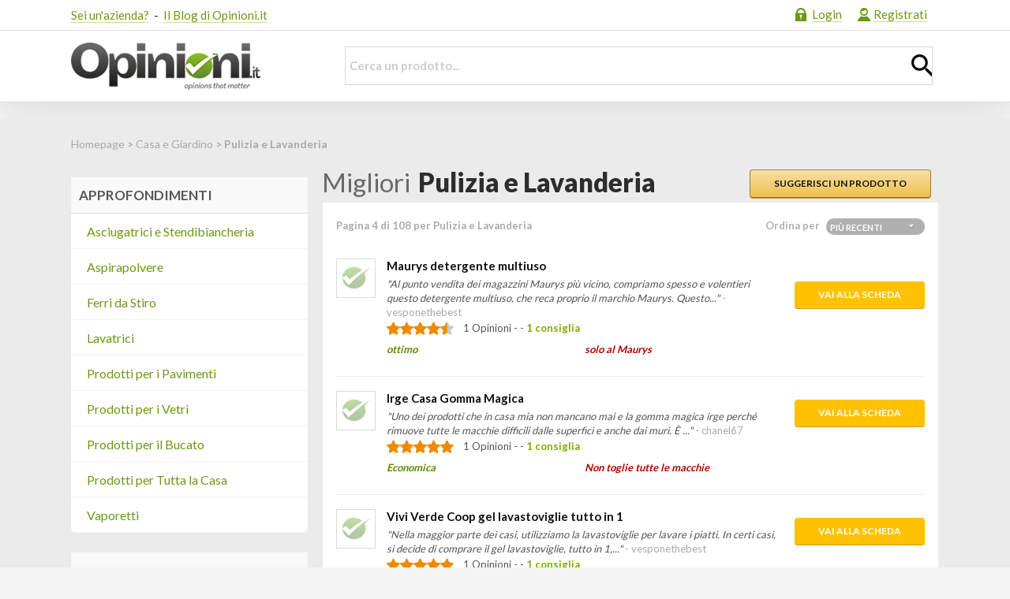

--- FILE ---
content_type: text/html; charset=utf-8
request_url: https://opinioni.it/per-la-lavanderia/4/?sort=Date-Descending
body_size: 45575
content:


<!DOCTYPE html>

<html xmlns="http://www.w3.org/1999/xhtml" lang="it">
<head><meta charset="UTF-8" />
    <title>Migliori Pulizia e Lavanderia Pagina 4 | Opinioni.it</title>
    <link rel="canonical" href="https://opinioni.it/per-la-lavanderia/4/" />
    
    <link rel="prev" href="https://opinioni.it/per-la-lavanderia/3/" />
    
    <link rel="next" href="https://opinioni.it/per-la-lavanderia/5/" />
    
    <meta name="description" content="Tutte le opinioni su Pulizia e Lavanderia. Leggi cosa dicono gli altri utenti su Pulizia e Lavanderia e dacci la tua opinione Pagina 4" />
    <meta property="og:title" content="Migliori Pulizia e Lavanderia Pagina 4" />
    <meta property="og:url" content="https://opinioni.it/per-la-lavanderia/" />
    <meta property="og:type" content="article" />
    <meta property="og:description" content="Tutte le opinioni su Pulizia e Lavanderia. Leggi cosa dicono gli altri utenti su Pulizia e Lavanderia e dacci la tua opinione Pagina 4" />
<meta http-equiv="X-UA-Compatible" content="IE=edge,chrome=1" /><meta name="viewport" content="width=device-width" />
                
    <script src="//ajax.googleapis.com/ajax/libs/jquery/1.9.1/jquery.min.js"></script>

    <style>
        @import url('https://fonts.googleapis.com/css?family=Lato:400,700,900&display=swap');article,aside,details,figcaption,figure,footer,header,hgroup,main,nav,section,summary{display:block}audio,canvas,video{display:inline-block;*display:inline;*zoom:1}audio:not([controls]){display:none;height:0}[hidden]{display:none}html{font-size:100%;-webkit-text-size-adjust:100%;-ms-text-size-adjust:100%}html,button,input,select,textarea{font-family:'Lato',sans-serif}body{margin:0}a:focus{outline:thin dotted}a:active,a:hover{outline:0}h1{font-size:2em;margin:.67em 0}h2{font-size:1.5em;margin:.83em 0}h3{font-size:1.17em;margin:1em 0}h4{font-size:1em;margin:1.33em 0}h5{font-size:.83em;margin:1.67em 0}h6{font-size:.67em;margin:2.33em 0}abbr[title]{border-bottom:1px dotted}b,strong{font-weight:bold}blockquote{margin:1em 40px}dfn{font-style:italic}hr{-moz-box-sizing:content-box;box-sizing:content-box;height:0}mark{background:#ff0;color:#000}p,pre{margin:1em 0}code,kbd,pre,samp{font-family:'Lato',sans-serif;font-size:1em}pre{white-space:pre;white-space:pre-wrap;word-wrap:break-word}q{quotes:none}q:before,q:after{content:'';content:none}sub,sup{font-size:75%;line-height:0;position:relative;vertical-align:baseline}sup{top:-0.5em}sub{bottom:-0.25em}dl,menu,ol,ul{margin:1em 0}dd{margin:0 0 0 40px}menu,ol,ul{padding:0 0 0 40px}nav ul,nav ol{list-style:none;list-style-image:none}img{border:0;-ms-interpolation-mode:bicubic}svg:not(:root){overflow:hidden}figure{margin:0}form{margin:0}fieldset{border:1px solid silver;margin:0 2px;padding:.35em .625em .75em}legend{border:0;padding:0;white-space:normal;*margin-left:-7px}button,input,select,textarea{font-size:100%;margin:0;vertical-align:baseline;*vertical-align:middle}button,input{line-height:normal}button,select{text-transform:none}button,html input[type="button"],input[type="reset"],input[type="submit"]{-webkit-appearance:button;cursor:pointer;*overflow:visible}button[disabled],html input[disabled]{cursor:default}input[type="checkbox"],input[type="radio"]{box-sizing:border-box;padding:0;*height:13px;*width:13px}input[type="search"]{-webkit-appearance:textfield;-moz-box-sizing:content-box;-webkit-box-sizing:content-box;box-sizing:content-box}input[type="search"]::-webkit-search-cancel-button,input[type="search"]::-webkit-search-decoration{-webkit-appearance:none}button::-moz-focus-inner,input::-moz-focus-inner{border:0;padding:0}textarea{overflow:auto;vertical-align:top}table{border-collapse:collapse;border-spacing:0}.fileinput-button{position:relative;overflow:hidden}.fileinput-button input{position:absolute;top:0;right:0;margin:0;opacity:0;filter:alpha(opacity=0);transform:translate(-300px,0) scale(4);font-size:23px;direction:ltr;cursor:pointer}.fileupload-buttonbar .btn,.fileupload-buttonbar .toggle{margin-bottom:5px}.progress-animated .bar{background:url(/images/progressbar.gif) !important;filter:none}.fileupload-loading{float:right;width:32px;height:32px;background:url(/images/loading.gif) center no-repeat;background-size:contain;display:none}.fileupload-processing .fileupload-loading{display:block}@media(max-width:1200px){.opinioni-page-header-img-wrap img{max-height:80px !important}.expiration{width:100%}}.qtip,.qtip{position:absolute;left:-28000px;top:-28000px;display:none;max-width:165px;min-width:50px;font-size:13.5px;line-height:17px;direction:ltr}.qtip.type2{max-width:420px}.qtip-content{position:relative;padding:5px 9px;overflow:hidden;text-align:left;word-wrap:break-word}.qtip-titlebar{position:relative;padding:5px 35px 5px 10px;overflow:hidden;border-width:0 0 1px;font-weight:bold}.qtip-titlebar+.qtip-content{border-top-width:0 !important}.qtip-close{position:absolute;right:-9px;top:-9px;cursor:pointer;outline:medium none;border-width:1px;border-style:solid;border-color:transparent}.qtip-titlebar .qtip-close{right:4px;top:50%;margin-top:-9px}* html .qtip-titlebar .qtip-close{top:16px}.qtip-titlebar .ui-icon,.qtip-icon .ui-icon{display:block;text-indent:-1000em;direction:ltr;vertical-align:middle}.qtip-icon,.qtip-icon .ui-icon{-moz-border-radius:3px;-webkit-border-radius:3px;border-radius:3px;text-decoration:none}.qtip-icon .ui-icon{width:18px;height:14px;text-align:center;text-indent:0;font:normal bold 10px/13px Tahoma,sans-serif;color:inherit;background:transparent none no-repeat -100em -100em}.qtip-default{border-width:1px;border-style:solid;border-color:#f1d031;background-color:#ffffa3}.qtip-default .qtip-titlebar{background-color:#ffef93}.qtip-default .qtip-icon{border-color:#CCC;background:#f1f1f1;color:#777}.qtip-default .qtip-titlebar .qtip-close{border-color:#AAA;color:#111}.qtip-green{background-color:#95bf33;border-color:#90d93f;color:#fff}.qtip-green .qtip-titlebar{background-color:#b0de78}.qtip-green .qtip-close .qtip-icon{background-position:-42px 0}.qtip-shadow{-webkit-box-shadow:1px 1px 3px 1px rgba(0,0,0,0.15);-moz-box-shadow:1px 1px 3px 1px rgba(0,0,0,0.15);box-shadow:1px 1px 3px 1px rgba(0,0,0,0.15)}.qtip-rounded,.qtip-tipsy,.qtip-bootstrap{-moz-border-radius:5px;-webkit-border-radius:5px;border-radius:5px}.qtip:not(.ie9haxors) div.qtip-content,.qtip:not(.ie9haxors) div.qtip-titlebar{filter:none;-ms-filter:none}.qtip .qtip-tip{margin:0 auto;overflow:hidden;z-index:10}.qtip .qtip-tip,.qtip .qtip-tip .qtip-vml{position:absolute;color:#123456;background:transparent;border:0 dashed transparent}.qtip .qtip-tip canvas{top:0;left:0}.qtip .qtip-tip .qtip-vml{behavior:url(#default#VML);display:inline-block;visibility:visible}#qtip-overlay{position:fixed;left:-10000em;top:-10000em}#qtip-overlay.blurs{cursor:pointer}#qtip-overlay div{position:absolute;left:0;top:0;width:100%;height:100%;background-color:black;opacity:.7;filter:alpha(opacity=70);-ms-filter:"alpha(opacity=70)"}.qtipmodal-ie6fix{position:absolute !important}.icheckbox_minimal-green,.iradio_minimal-green{display:block;margin:0;padding:0;width:18px;height:18px;background:url(/images/green.png) no-repeat;border:0;cursor:pointer}.icheckbox_minimal-green,.icheckbox_minimal-green.static:hover{background-position:0 0}.icheckbox_minimal-green.hover,.icheckbox_minimal-green:hover{background-position:-20px 0}.icheckbox_minimal-green.checked{background-position:-40px 0}.icheckbox_minimal-green.disabled{background-position:-60px 0;cursor:default}.icheckbox_minimal-green.checked.disabled{background-position:-80px 0}.iradio_minimal-green,.iradio_minimal-green.static:hover{background-position:-100px 0}.iradio_minimal-green.hover,.iradio_minimal-green:hover{background-position:-120px 0}.iradio_minimal-green.checked{background-position:-140px 0}.iradio_minimal-green.disabled{background-position:-160px 0;cursor:default}.iradio_minimal-green.checked.disabled{background-position:-180px 0}@media only screen and (-webkit-min-device-pixel-ratio:1.5),only screen and (-moz-min-device-pixel-ratio:1.5),only screen and (-o-min-device-pixel-ratio:1.5),only screen and (min-device-pixel-ratio:1.5){.icheckbox_minimal-green,.iradio_minimal-green{background-image:url(/images/green@2x.png);-webkit-background-size:200px 20px;background-size:200px 20px}}.fancybox-wrap,.fancybox-skin,.fancybox-outer,.fancybox-inner,.fancybox-image,.fancybox-wrap iframe,.fancybox-wrap object,.fancybox-nav,.fancybox-nav span,.fancybox-tmp{padding:0;margin:0;border:0;outline:0;vertical-align:top}.fancybox-wrap{position:absolute;top:0;left:0;z-index:8020;border:2px solid #ebebdb}.fancybox-skin{position:relative;background:#f9f9f9;color:#444;text-shadow:none;-webkit-border-radius:4px;-moz-border-radius:4px;border-radius:4px}.fancybox-opened{z-index:8030}.fancybox-opened .fancybox-skin{-webkit-box-shadow:0 10px 25px rgba(0,0,0,0.5);-moz-box-shadow:0 10px 25px rgba(0,0,0,0.5);box-shadow:0 10px 25px rgba(0,0,0,0.5)}.fancybox-outer,.fancybox-inner{position:relative}.fancybox-inner{overflow:hidden}.fancybox-type-iframe .fancybox-inner{-webkit-overflow-scrolling:touch}.fancybox-error{color:#444;font:14px/20px "Helvetica Neue",Helvetica,Arial,sans-serif;margin:0;padding:15px;white-space:nowrap}.fancybox-image,.fancybox-iframe{display:block;width:100%;height:100%}.fancybox-image{max-width:100%;max-height:100%}#fancybox-loading,.fancybox-close,.fancybox-prev span,.fancybox-next span{background-image:url('/images/fancybox_sprite.png')}#fancybox-loading{position:fixed;top:50%;left:50%;margin-top:-22px;margin-left:-22px;background-position:0 -108px;opacity:.8;cursor:pointer;z-index:8060}#fancybox-loading div{width:44px;height:44px;background:url('/images/fancybox_loading.gif') center center no-repeat}.fancybox-close{position:absolute;top:-18px;right:-18px;width:36px;height:36px;cursor:pointer;z-index:8040}.fancybox-nav{position:absolute;top:0;width:40%;height:100%;cursor:pointer;text-decoration:none;background:transparent url('/images/blank.gif');-webkit-tap-highlight-color:rgba(0,0,0,0);z-index:8040}.fancybox-prev{left:0}.fancybox-next{right:0}.fancybox-nav span{position:absolute;top:50%;width:36px;height:34px;margin-top:-18px;cursor:pointer;z-index:8040;visibility:hidden}.fancybox-prev span{left:10px;background-position:0 -36px}.fancybox-next span{right:10px;background-position:0 -72px}.fancybox-nav:hover span{visibility:visible}.fancybox-tmp{position:absolute;top:-99999px;left:-99999px;visibility:hidden;max-width:99999px;max-height:99999px;overflow:visible !important}.fancybox-lock{overflow:hidden !important;width:auto}.fancybox-lock body{overflow:hidden !important}.fancybox-lock-test{overflow-y:hidden !important}.fancybox-overlay{position:absolute;top:0;left:0;overflow:hidden;display:none;z-index:8010;background:url('/images/fancybox_overlay.png')}.fancybox-overlay-fixed{position:fixed;bottom:0;right:0}.fancybox-lock .fancybox-overlay{overflow:auto;overflow-y:scroll}.fancybox-title{visibility:hidden;font:normal 13px/20px "Helvetica Neue",Helvetica,Arial,sans-serif;position:relative;text-shadow:none;z-index:8050}.fancybox-opened .fancybox-title{visibility:visible}.fancybox-title-float-wrap{position:absolute;bottom:0;right:50%;margin-bottom:-35px;z-index:8050;text-align:center}.fancybox-title-float-wrap .child{display:inline-block;margin-right:-100%;padding:2px 20px;background:transparent;background:rgba(0,0,0,0.8);-webkit-border-radius:15px;-moz-border-radius:15px;border-radius:15px;color:#FFF;font-weight:bold;line-height:24px;white-space:nowrap}.fancybox-title-outside-wrap{position:relative;margin-top:10px;color:#fff}.fancybox-title-inside-wrap{padding-top:10px}.fancybox-title-over-wrap{position:absolute;bottom:0;left:0;color:#fff;padding:10px;background:#000;background:rgba(0,0,0,.8)}@media only screen and (-webkit-min-device-pixel-ratio:1.5),only screen and (min--moz-device-pixel-ratio:1.5),only screen and (min-device-pixel-ratio:1.5){#fancybox-loading,.fancybox-close,.fancybox-prev span,.fancybox-next span{background-image:url('/images/fancybox_sprite@2x.png');background-size:44px 152px}#fancybox-loading div{background-image:url('/images/fancybox_loading@2x.gif');background-size:24px 24px}}html,button,input,select,textarea{color:#222}body{font-size:15px;line-height:1.4;font-family:'Lato',sans-serif;background-color:#f4f4f4;vertical-align:baseline}body.suggest{background-color:#FFF}h1,h2,h3,h4,h5,h6{font-weight:400}::-moz-selection{background:#b3d4fc;text-shadow:none}::selection{background:#b3d4fc;text-shadow:none}hr{display:block;height:1px;border:0;border-top:1px solid #ccc;margin:1em 0;padding:0}img{vertical-align:middle}fieldset{border:0;margin:0;padding:0}textarea{resize:vertical}.chromeframe{margin:.2em 0;background:#ccc;color:#000;padding:.2em 0}ul{margin:0;padding:0}.btn,.btnmodify,#submit,.brandanswerform input[type='submit']{display:inline-block;color:#fff;font-size:12px;font-weight:600;line-height:2;text-align:center;text-decoration:none;text-transform:uppercase;padding:3px 15px;border-radius:4px !important;-moz-border-radius:13px;-webkit-border-radius:13px;background:#ffc200;padding:5px 30px;box-shadow:0 1px #da9622}.ie8 .btn,.ie8 .btnmodify,.ie8 #submit,.ie9 .btn,.ie9 .btnmodify,.ie9 #submit{border-radius:0 !important}.btnmodify{margin-right:10px;border-style:solid;border-width:1px;padding:5px 30px;background:linear-gradient(to bottom,#f7dfa5,#f0c14b);border-color:#a88734 #9c7e31 #846a29;color:#111}.btnmodify:hover{-webkit-linear-gradient:(top,#f5d78e,#eeb933);background:linear-gradient(to bottom,#f5d78e,#eeb933);-webkit-transition:all .3s;-moz-transition:all .3s;transition:all .3s;color:#111}.btn.check{width:75px;padding:0 20px 0 35px}.header-container{width:100%;min-width:1100px;background-color:#FFF;-webkit-box-shadow:0 15px 45px rgba(50,50,50,0.1);-moz-box-shadow:0 15px 45px rgba(50,50,50,0.1);box-shadow:0 15px 45px rgba(50,50,50,0.1)}.footer-container{width:100%;min-width:1100px;border-top:3px solid #000;background-color:#323230}.wrapper{width:1100px;margin:0 auto;position:relative}.top{width:100%;height:38px;border-bottom:1px solid #e6e6e6}.noPadding{padding:0}.noPadding-2{padding:0 !important}.colorfas{font-size:25px;color:#e20782;position:absolute;top:50%;transform:translateY(-50%);right:6px;display:none}.like-cont{float:left;margin-top:9px;height:25px;overflow:hidden}.like-cont .tw{width:78px}.like-cont .fb-like,.like-cont .tw,.like-cont #___plusone_0{float:left;margin-right:20px}.like-cont a{color:#6a9914;text-decoration:none;border-bottom:1px solid #c8de8d}.links-cont{float:right}.links-cont li{float:left;padding:0 5px;line-height:37px}.links-cont a{color:#6a9914;line-height:37px;text-decoration:none;border-bottom:1px solid #c8de8d}.links-cont .welcome a{border:0}.links-cont .login a:before{content:" ";float:left;width:31px;height:27px;background:url('/images/ico_login.gif') no-repeat 10px 10px}.links-cont .register a:before{content:" ";float:left;width:30px;height:27px;background:url('/images/ico_signup.gif') no-repeat 10px 10px}.links-cont .logout a:before{content:" ";float:left;width:20px;height:27px;background:url('/images/ico_logout.gif') no-repeat 0 10px}.links-cont .photo{margin-left:5px;border:1px solid #d9d9d9}.search-button-mobile{display:none}.header-container .head{height:90px;border-bottom:1px solid #d9d9d9}.header-container .head h1{margin:0;width:310px}.header-container .head h1 a{display:block;float:left;width:310px;height:90px;text-indent:-9999px;background:url('/images/logo.png') no-repeat left center}.header-container .head a.logo{margin:0;display:block;float:left;width:310px;height:90px;text-indent:-9999px;background:url('/images/logo.png') no-repeat left center}.links-cont li.logo-small{display:none}.footer-container .foot h3{color:#FFF;margin:3px 0;font-size:14px;font-weight:normal;text-transform:uppercase;font-weight:600}.footer-container .foot a{color:#adadad;text-decoration:none;font-weight:600;font-size:14px}.footer-container .foot a:hover{color:#FFF}.footer-container .foot>nav>ul{padding:31px 0 47px 0;overflow:hidden;background:url('/images/logo_foot.gif') no-repeat right 25px}.footer-container .foot>nav>ul>li{float:left;padding-right:50px}.footer-container .foot>nav>ul>li.first{padding-right:120px}.footer-container .foot>nav>ul>li li{line-height:17px}.footer-container .bottom{border-top:1px solid #464646;padding-bottom:15px}.footer-container .bottom p{margin:0;line-height:50px;color:#464646;font-size:14px;font-weight:600}.search{width:753px;float:right;margin-top:20px;position:relative}.search select{border:0;background:transparent;-webkit-appearance:none}.search .dd-container{float:left;position:relative;border:1px solid #d9d9d9;border-right:0}.dd-container .dd-select{position:relative;cursor:pointer;border-right:1px solid #d9d9d9}.dd-container .dd-selected{display:block;width:250px;height:47px;overflow:hidden;line-height:49px;font-size:18px;color:#FFF;cursor:pointer;text-align:left;text-transform:uppercase;padding:0 43px 0 18px;font-weight:600;background:#699913;background:-moz-linear-gradient(top,#cce198 0,#6c9b1d 100%);background:-o-linear-gradient(top,#cce198 0,#6c9b1d 100%);background:-ms-linear-gradient(top,#cce198 0,#6c9b1d 100%);filter:progid:DXImageTransform.Microsoft.gradient(startColorstr='#cce198',endColorstr='#6c9b1d',GradientType=0)}.dd-pointer{width:0;height:0;position:absolute;right:15px;top:50%;margin-top:-3px}.dd-pointer-down{border:solid 7px transparent;border-top:solid 7px #fff}.dd-pointer-up{border:solid 7px transparent !important;border-bottom:solid 7px #fff !important;margin-top:-10px}.dd-options{border:solid 1px #ccc;border-top:0;list-style:none;box-shadow:0 1px 5px #ddd;display:none;position:absolute;z-index:2000;margin:0;width:-webkit-fill-available;padding:0;background:#fff;overflow:auto}.dd-option{padding:5px 10px;display:block;border-bottom:solid 1px #ddd;overflow:hidden;text-decoration:none;color:#333;cursor:pointer;-webkit-transition:all .25s ease-in-out;-moz-transition:all .25s ease-in-out;-o-transition:all .25s ease-in-out;-ms-transition:all .25s ease-in-out}.dd-option-text{cursor:pointer}.dd-options>li:last-child>.dd-option{border-bottom:0}.dd-option:hover{background:#f3f3f3;color:#000}.dd-option-selected{background:#f6f6f6}.search .text-cont{margin-left:0}.search .input-text{border:1px solid #d9d9d9;width:98% !important;height:47px;padding:0 0 0 5px;font-weight:700;color:#535353;line-height:47px}.search .input-text:focus{outline:0}.search .submit{position:absolute;width:26px;height:28px;top:10px;right:9px;border:0;text-indent:-9999px;background:url('/images/ico_glass.gif') no-repeat}.search .select-cont{width:200px;height:47px}.main-container{padding-bottom:40px;background-color:#fff}body>.main-container{margin-top:20px;background-color:#ebebeb}.main-container.home{margin-top:20px;background-color:#ebebeb}.page .listing.product{padding-left:15px}.main-container.product{margin-top:20px;padding-bottom:40px;background-color:#ebebeb}.best-cont:before{content:"";display:block;border:1px solid #f3f3f3;width:100%}.breadcrumbs{width:100%;overflow:hidden;color:#6a6a6a;line-height:65px;font-weight:400;font-size:14px}.breadcrumbs nav{float:left;color:#AAA;font-weight:600}.breadcrumbs .site-home{padding-left:21px;background:url('/images/ico_compass.gif') no-repeat}.breadcrumbs a,.userinfo .sb{color:#AAA;text-decoration:none;font-weight:100}.breadcrumbs a:hover{color:#6a6a6a}.breadcrumbs .sep{color:#AAA;font-size:10px;margin:0 4px 0 7px}.breadcrumbs .opinioni{float:right;font-weight:600}.sidebar{float:left;width:300px}.sideright .sidebar{float:right}.box{background-color:#FFF;margin-bottom:16px;border-radius:2px;border-radius:7px}.no-shadow{box-shadow:none}.box.appmobile{border:0;background:0}.box>h2,.box>h4{display:block;color:#555;font-size:17px;line-height:25px;padding:10px;margin:1px 0 0 0;text-transform:uppercase;background-color:#f9f9f9;font-weight:600;overflow:hidden;border-bottom:1px solid #d9d9d9}.box.popularproducts>h2{height:100%;line-height:1.4;padding:13px}.box>p{padding:0 15px 15px 15px;overflow:hidden}.box.topten{margin-bottom:18px;width:300px}.box.topten li{overflow:hidden}.box.topten li a:hover{color:#101010}.box ul,.box ol,ol.counter{margin:0;list-style:none inside;padding:0 5px 5px 5px}.box ol,ol.counter{counter-reset:item}.box ol li:before,.counter>li:before{content:counter(item);display:block;float:left;width:25px;height:23px;color:#FFF;font-size:13px;line-height:23px;text-align:center;margin:6px 9px 0 0;border-radius:11px;-moz-border-radius:11px;-webkit-border-radius:11px;font-weight:600;background:#699913}.box ol li,.counter>li{height:33px;padding-left:6px;counter-increment:item;border-bottom:1px dotted #e5e5e5}.generic li,.box ol li a{display:block;text-decoration:none;color:#535353;font-size:14px;line-height:37px;font-weight:600}.box li:last-child,.box li.last{border:0}.box .rate-item{margin-top:6px;font-size:13px;color:#535353;font-weight:600}.rate-item img{height:17px;float:left}.generic li,.topusers li,.popularproducts li,.relatedproducts li{min-height:50px;padding:9px 0;line-height:14px;position:relative;border-bottom:1px dotted #e5e5e5}.generic li{min-height:0;line-height:20px;padding-left:35px;background:url('/images/ico_check.gif') no-repeat 10px 14px}.topten li{padding-top:0}.topusers li .avatar,.box li .img{float:left;text-align:center;margin:0 13px 0 0}.topusers li .nick,.box li .title{padding-top:5px;margin:0;text-transform:capitalize}.topusers li .opinions{color:#a4a4a4;font-size:13px;font-weight:600}.add{float:left;width:130px;padding:3px;color:#568d00;font-size:10px;font-weight:600;background-color:#dee6ca;text-transform:uppercase;text-decoration:none;text-align:center;border-radius:3px;-moz-border-radius:3px;-webkit-border-radius:3px}.add.hover{color:#222;background-color:#fccd4d;display:block !important}.topusers li .add{position:absolute;top:29px;right:0;display:none}.topusers li:hover .add{display:block}.authorinfo ul{padding-top:10px}.authorinfo li{color:#535353;height:29px;font-size:13px;line-height:29px;border-bottom:1px dotted #e5e5e5}.authorinfo li .key{float:left;padding:0 10px;display:inline-block}.authorinfo li .val{font-weight:600;color:#6a6a6a}.appmobile h2{border:0;background:0;padding-left:4px}.appmobile p{display:block;margin:8px 0 10px 0;font-weight:600;font-size:14px;color:#535353}.appmobile .cont{padding:0 0 14px 107px;border-bottom:1px solid #d9d9d9;background:url('/images/mobile.png') no-repeat 5px bottom}.appmobile .button{margin:15px 0 12px}.categories{height:441px;padding:9px 0 0 10px;margin-bottom:25px}.categories.submenu{height:auto;padding:0}.categories.submenu nav ul{padding:0}.categories.submenu nav ul li a{margin:0;width:280px;padding-left:20px;border-left:0 !important;border-right:0 !important;border-bottom:1px solid #f4f4f4}.categories.hover,.categories.hover .viewport{width:301px}.categories .viewport{height:396px;overflow:hidden;position:relative}.categories .buttons-cont{position:relative;height:45px;left:-10px;overflow:hidden;background:#fafbf8}.categories .buttons{color:#222 !important;font-weight:600}.categories .buttons.disable{display:none}.categories .dropdown-menu{position:absolute;left:0;top:0;padding:0}.categories .dropdown-menu li{position:relative;display:block;height:43px;border-bottom:1px solid #fff}.categories .dropdown-menu li:first:child{height:30px}.categories .dropdown-menu li.noborder{border-bottom:1px solid #FFF}.categories .dropdown-menu a span{font-weight:400;font-size:13px}.categories .dropdown-menu a{position:absolute;top:0;left:0}.categories nav>ul li a,.categories .buttons{display:block;width:280px;color:#6a9914;font-size:16px;line-height:43px;margin-right:10px;text-decoration:none;font-weight:500;padding-left:10px;border-bottom:1px solid #f4f4f4;border-top:1px solid #FFF;border-left:1px solid #FFF}.categories nav>ul li a:hover{font-weight:900}.categories nav>ul li a span{font-weight:400;font-size:13px}.categories .dropdown-menu .icon{font-size:24px}.categories .dropdown-menu .icon svg{margin:10px 5px}.categories .dropdown-menu .icon a{padding-left:0;border:0;width:300px}.categories nav>ul li a:hover{z-index:9999;margin-right:0;color:#454544;border-bottom:1px solid #e8e8e8;border-top:1px solid #e8e8e8;border-left:1px solid #e8e8e8;-webkit-transition:all .25s ease-in-out;-moz-transition:all .25s ease-in-out;-o-transition:all .25s ease-in-out;-ms-transition:all .25s ease-in-out}.categories .dropdown-menu .icon a:before,.categories .buttons:before{content:"";float:left;display:block;width:44px;height:43px;background-repeat:no-repeat}.categories .buttons:before{background-image:url('/images/sprite_categories.png')}.categories .submenu- a:before{background-image:none !important}.categories .submenu-184 a:before{background-position:0 0}.categories .submenu-10 a:before{background-position:0 -45px}.categories .submenu-128 a:before{background-position:0 -93px}.categories .submenu-175 a:before{background-position:0 -140px}.categories .submenu-1 a:before{background-position:0 -187px}.categories .submenu-375 a:before{background-position:0 -231px}.categories .submenu-200 a:before{background-position:0 -276px}.categories .submenu-1101 a:before{background-position:0 -317px}.categories .submenu-207 a:before{background-position:0 -361px}.categories .submenu-397 a:before{background-position:-45px 0}.categories .submenu-311 a:before{background-position:-45px -43px}.categories .submenu-678 a:before{background-position:-45px -92px}.categories .submenu-1094 a:before{background-position:-45px -142px}.categories .submenu-189 a:before{background-position:-45px -189px}.categories .submenu-615 a:before{background-position:-45px -231px}.categories .submenu-746 a:before{background-position:-45px -275px}.categories .submenu-294 a:before{background-position:-45px -317px}.buttons.next:before{background-position:0 -404px}.buttons.prev:before{background-position:-45px -404px}.categories .dropdown-menu a:after{content:"";position:absolute;top:45%;right:5%;width:0;height:0;border-style:solid;border-width:4.5px 0 4.5px 5px;border-color:transparent transparent transparent #6a9914}.categories .dropdown-menu .icon a:after{right:10%}.categories .dropdown-menu a:hover:after{border-color:transparent transparent transparent #454544}.subcategories{position:absolute;top:20px;right:0;z-index:1000;width:798px;display:none;background-color:#FFF;border-top:1px solid #e5e5e5;border-right:1px solid #e5e5e5;border-bottom:1px solid #e5e5e5}.subcategories .popover{display:none}.subcategories .container{height:412px;overflow:hidden;margin:9px;padding:10px 9px 8px 9px;border:1px solid #e5e5e5;background-color:#fafafa}.subcategories .column{float:left}.subcategories .column ul{padding:0}.subcategories .column li{height:auto;border:0}.subcategories .column.first{width:445px;height:388px;padding:10px;background-color:#FFF;border:1px solid #f4f4f4}.subcategories .column.first li{float:left;width:80px;height:105px;margin-right:40px;margin-bottom:20px;text-align:center}.subcategories .column.first li:nth-child(4n+4),.subcategories .column.first li.last{margin-right:0}.subcategories .column.first li.bottom{margin-bottom:0}.subcategories .column.first li a{color:#6a9914;text-decoration:none;border-bottom:1px solid #c8de8d}.subcategories .column.second{padding-left:13px;margin-left:8px;border-left:1px solid #d9d9d9}.subcategories .column.second ul{margin-bottom:20px}.subcategories .column.second small{color:#6a9914;margin-left:4px}.subcategories .column.second h4,.subcategories .column.second h5{font-weight:600;font-size:14px;color:#454544;margin:0;font-weight:600}.subcategories .column.second h4{margin:5px 0 15px 0}.subcategories .column.second a{color:#6a9914;text-decoration:none;font-weight:600}.subcategories .column.second a:hover{text-decoration:underline}.content{float:right;width:782px}.sideright .content{float:left}.content.fullwidth{float:none;width:100%;margin:0 0 15px 0}.content.author{position:relative;margin:0 0 55px 0}.content.author .avatar{width:75px;height:75px;-webkit-border-radius:0;-moz-border-radius:0;border-radius:0;position:absolute;top:-10px;left:-5px}.content.author .avatar img{width:70px;height:70px;margin:2px;-webkit-border-radius:0;-moz-border-radius:0;border-radius:0}.content.author .points,.content.author .euro{position:absolute;top:5px;right:0;width:55px;height:55px;padding:10px;color:#e7efd3;line-height:15px;font-weight:600;-webkit-border-radius:40px;-moz-border-radius:40px;border-radius:40px;background-color:#86b023;border-top:2px solid #86b023;font-size:16px;text-align:center;text-transform:uppercase}.content.author .points div,.content.author .euro div,.content.author .lv div{color:#FFF;font-size:18px;padding-top:9px;margin-bottom:3px}.content.author .euro{background-color:#fccd4d;border-top:2px solid #fccd4d}.content.author .lv{position:absolute;top:5px;right:80px;width:55px;height:55px;padding:10px;color:#e7efd3;line-height:16px;font-weight:600;-webkit-border-radius:40px;-moz-border-radius:40px;border-radius:40px;background-color:#86b023;border-top:2px solid #86b023;font-size:16px;text-align:center;text-transform:uppercase}.content.author .circles .lv>div{font-size:20px;font-weight:bold}.content.author .tit,.content.author cite{padding-left:85px}.content.author cite{display:block;font-style:normal;color:#535353}.content.author cite span{font-size:22px;font-weight:600;color:#568d00}.content .tit{display:block;overflow:hidden}.content .wrp{width:100%;overflow:hidden;margin-top:10px;min-height:35px}.content h1,.content .tit span{color:#2e2d2c;font-size:33px;line-height:32px;font-weight:800;margin:0 10px 10px 0;display:inline;float:left}.content .tit span.in{float:none;margin-right:0}.content h1 a{color:#2e2d2c;text-decoration:none}.content .tit span{font-weight:400;color:#6a6a6a}.bannerhome{height:195px;color:#FFF;margin:0 0 6px 0;padding:5px 330px 0 15px;background:url(/images/bannerhome.png) no-repeat}.bannerhome h2{font-size:29px;font-weight:600;margin:2px 0 0 0}.bannerhome p{line-height:19px;margin:4px 0 15px 0;font-size:16px;font-weight:400}.bannerhome .register{display:block}.bannerhome .register,.submit input,.form-submit input[type=submit]{width:180px;height:36px;line-height:38px;font-size:15px;text-align:center;text-decoration:none;text-transform:uppercase;border-bottom:0;border-radius:4px;-moz-border-radius:4px;-webkit-border-radius:4px;border:0;color:#323230}.newproducts,.bestproducts,.catproducts{margin-bottom:28px;padding:0 1px 0 1px}.newproducts .head h2,.bestproducts .head h2,.lastopinions .head h2,.comments h2{width:50%;float:left;color:#555;font-size:18px;font-weight:normal;text-transform:uppercase;margin:0 0 8px 3px;font-weight:700}.newproducts .head .button,.bestproducts .head .button,.filter-select{float:right;display:block;color:#FFF;font-size:11px;font-weight:600;letter-spacing:1px;padding:0 12px;line-height:19px;overflow:hidden;background-color:#b0b0b0;-webkit-border-radius:10px;-moz-border-radius:10px;border-radius:10px;text-transform:uppercase;text-decoration:none;letter-spacing:.5px}.filter-select{width:115px;padding:0 5px;margin:0 0 0 8px}.filter-select select{border:0;width:140px;border-radius:0;height:18px;background:transparent url(/images/arrow.png) no-repeat 100px 6px;font-size:11px;color:#FFF;font-weight:600;margin-top:2px;text-transform:uppercase;-webkit-appearance:none}.filter-select select option{background-color:#555}.carousel-cont,.best-cont,.last-cont .item,#subcats,.opinions,.singleopinion,.comments-cont,.insertopinion,.cat-cont{border-bottom:0}#carousel,.last-cont .item .author,.tabs,.subcats{background:#f7f7f7;background:url([data-uri]);background:-moz-linear-gradient(top,#f7f7f7 0,#fbfbfb 6%,#fff 11%,#fff 100%);background:-webkit-gradient(linear,left top,left bottom,color-stop(0,#f7f7f7),color-stop(6%,#fbfbfb),color-stop(11%,#fff),color-stop(100%,#fff));background:-webkit-linear-gradient(top,#f7f7f7 0,#fbfbfb 6%,#fff 11%,#fff 100%);background:-o-linear-gradient(top,#f7f7f7 0,#fbfbfb 6%,#fff 11%,#fff 100%);background:-ms-linear-gradient(top,#f7f7f7 0,#fbfbfb 6%,#fff 11%,#fff 100%);background:linear-gradient(to bottom,#f7f7f7 0,#fbfbfb 6%,#fff 11%,#fff 100%);filter:progid:DXImageTransform.Microsoft.gradient(startColorstr='#f7f7f7',endColorstr='#ffffff',GradientType=0)}#carousel{position:relative;height:211px;padding:0 26px;background:white;overflow:hidden}#carousel ul,#itemlist ul{background:#fff;position:relative;margin:0;padding:0;list-style:none;left:0;width:100%;overflow:hidden}#itemlist ul{padding:15px 20px}#carousel .touchcarousel-wrapper{position:relative;overflow:hidden;width:100%;height:100%}#carousel li,#itemlist li{margin:10px 17px 10px 0;padding:0;float:left;width:173px;height:190px;background-color:#FFF;border:1px solid #f9f9f9}#itemlist li{width:180px;border:1px solid #e5e5e5;margin:10px 13px 10px 0}.GenericStyle-8{width:180px !important;border:1px solid #e5e5e5 !important;margin:7px 7px 7px 6px !important}#itemlist li.suggest-new-prd{background-color:#FFF;border:1px solid #e5e5e5;width:180px;margin:10px 13px 10px 0}#itemlist .readonly{float:none;width:100%;overflow:hidden;margin-bottom:5px}#carousel li:hover,#itemlist li:hover{box-shadow:0 -6px 20px 5px #eff3e4;-webkit-box-shadow:0 -6px 20px 5px #eff3e4;-moz-box-shadow:0 -6px 20px 5px #eff3e4;-o-box-shadow:0 -6px 20px 5px #eff3e4;border:1px solid #ececec}#carousel li .item-cont,#itemlist li>div{height:157px;padding:0 10px;border:1px solid #ececec}#carousel li figure,#itemlist li figure{padding:7px 0;text-align:center;height:86px}#carousel li a,#itemlist li a,#itemlist li h4{display:block;overflow:hidden;margin:0;color:#404040;font-size:15px;line-height:16px;font-weight:500;text-decoration:none}#carousel li:hover a,#itemlist li:hover a,#itemlist li:hover a{color:#000}#carousel li h5,#itemlist li h5{display:block;height:18px;font-weight:normal;color:#6f6f6f;font-size:13px;overflow:hidden;margin:0 0 7px 0}#carousel li .li,#itemlist li div>a{height:33px}#carousel li .write,#itemlist li .write{display:block;color:#fff;font-size:12px;height:31px;line-height:31px;text-decoration:none;text-align:center;background-color:#699913;font-weight:600;text-transform:uppercase}#carousel li:hover .write,#itemlist li:hover .write{color:#FFF;background:#558110;background:url([data-uri]);background:-moz-linear-gradient(top,#558110 0,#568211 3%,#5f9012 7%,#7fa935 100%);background:-webkit-gradient(linear,left top,left bottom,color-stop(0,#558110),color-stop(3%,#568211),color-stop(7%,#5f9012),color-stop(100%,#7fa935));background:-webkit-linear-gradient(top,#558110 0,#568211 3%,#5f9012 7%,#7fa935 100%);background:-o-linear-gradient(top,#558110 0,#568211 3%,#5f9012 7%,#7fa935 100%);background:-ms-linear-gradient(top,#558110 0,#568211 3%,#5f9012 7%,#7fa935 100%);background:linear-gradient(to bottom,#558110 0,#568211 3%,#5f9012 7%,#7fa935 100%);filter:progid:DXImageTransform.Microsoft.gradient(startColorstr='#558110',endColorstr='#7fa935',GradientType=0)}#itemlist li.suggest-new-prd:hover .write{color:#000;background:#f5ca00}#carousel li.last,#itemlist li.last{margin-right:0 !important}#carousel .arrow-holder{width:36px;height:100%;cursor:pointer;position:absolute;top:0;display:block;cursor:pointer;z-index:25}#carousel .arrow-holder.left{left:-7px;top:77px;background:url('/images/arrow_left.png') no-repeat}#carousel .arrow-holder.right{right:-7px;top:77px;background:url(/images/arrow_right.png) no-repeat}#carousel .arrow-holder.disabled .arrow-icon{cursor:default}.cat-cont{padding:20px 17px}.cat-cont.others{padding:0}.catproducts ul{width:100%;overflow:hidden}.catproducts .item{list-style:none;padding:18px 0 15px 0}.catproducts .item.first{padding-top:0}.catproducts .item.last{border:0;padding-bottom:0}.catproducts .item .meta{color:#aaa;font-size:13px;font-weight:500;width:500px;margin:5px 0 3px 0}.catproducts .item .meta i{color:#535353}.catproducts .btn{position:absolute;top:20%;right:0}.best-cont,.cat-cont{background:#fff}.best-cont .column{float:left;width:370px;padding:0 10px;margin:7px 0 5px 0}.best-cont .column h2{margin:0;color:#101010;font-size:18px;font-weight:normal;margin:5px 0 22px 0;font-weight:600}.best-cont .column.first{border-right:1px solid #d9d9d9}.best-cont .column.second{padding:0 8px 0 10px}.best-cont .column .item:last-child{border-bottom:0}.best-cont .item .rate{margin:5px 0 0 0}.item{position:relative;overflow:hidden;border-bottom:1px solid #ececec}.column .item{margin-left:8px;padding:17px 0 14px 0}.column .item.last{border:0}.img{float:left;width:50px}.img a{display:block;width:48px;height:48px;line-height:44px;text-align:center;border:1px solid #d9d9d9}.img img{max-height:47px;max-width:48px}.item .rate,.tit .rate-item .rate,.col .rate{display:block;width:49px;height:auto;color:#5b8b15;font-size:23px;text-align:center;background-color:#e7efd3;-webkit-border-radius:8px;-moz-border-radius:8px;border-radius:8px;line-height:22px;padding:3px;font-weight:800;margin-top:-8px}.rate small{font-size:13px}.item .data{float:left;width:290px;margin-left:14px}.column .item .data h5{margin:-3px 0 0 0}.column .item .rate-item{color:#717171;font-size:12px;line-height:16px;font-weight:600;margin:0 0 5px 0}.column .item .data h5 a{font-size:14px;color:#101010;text-decoration:none;font-weight:600}.last-cont .item{float:left;width:164px;height:240px;overflow:visible;position:relative;padding:10px 8px 0 8px;margin:0 18px 15px 0;background-color:#FFF}.last-cont .item:hover,.last-cont .item.hover{cursor:pointer;background-color:#7baf00}.last-cont .item:nth-child(4n+4),.last-cont .item.nomargin{margin-right:0 !important}.last-cont .item figure{text-align:center}.item figure img,.item-cont figure img{max-width:164px;margin-bottom:10px}.last-cont .item h5{font-weight:normal;font-size:13px;margin:0;color:#690;font-weight:600;height:17px;overflow:hidden}.last-cont .item:hover .link,.last-cont .item:hover figure{display:none}.last-cont .item:hover h5,.last-cont .item.hover h5{color:#FFF;margin-bottom:3px}.last-cont .item:hover p{display:block;font-size:13px;line-height:15px;color:#deecbe}.last-cont .item:hover .rate,.last-cont .item.hover .rate{display:block;float:right;border:0;color:#505a2b;background-color:#95bf33}.last-cont .item p{display:none;color:#FFF;margin:0;padding-right:15px;line-height:115%;overflow:hidden}.last-cont .rate-item{position:absolute;top:163px;left:8px;width:164px}.last-cont .rate-item .rate{display:none}.link{font-weight:normal;margin:0;color:#101010;font-weight:600;text-decoration:none;display:block;line-height:18px;overflow:hidden}.last-cont .item .nick{max-width:118px}.last-cont .item .link{height:40px}.last-cont .item .author{position:absolute;bottom:-1px;left:-1px;width:180px;height:53px;border:1px solid #d9d9d9;overflow:hidden;display:table}.last-cont .item .author:after{content:"";position:absolute;top:-7px;left:20px;width:0;height:0;border-style:solid;border-width:0 7px 8px 7px;border-color:transparent transparent #f7f7f7}.last-cont .item .author:before{content:"";position:absolute;top:-9px;left:19px;width:0;height:0;border-style:solid;border-width:0 8px 9px 8px;border-color:transparent transparent #d9d9d9}.nick,.box li .title a{display:table-cell;vertical-align:middle;font-size:15px;color:#2b2b2b;text-decoration:none;font-weight:normal;font-weight:600;text-transform:capitalize}.nick,.box li .title a:hover{display:table-cell;vertical-align:middle;font-size:15px;color:#333 !important;text-decoration:none;font-weight:normal;font-weight:600;text-transform:capitalize}.avatar{background-color:#FFF;border:1px solid #f2f2f2;line-height:43px;float:left;display:block;-webkit-border-radius:0;-moz-border-radius:0;border-radius:0;margin:4px 4px 0 4px;width:46px;height:46px}.avatar img{-webkit-border-radius:0;-moz-border-radius:0;border-radius:0;width:40px;height:40px;margin:2px}.tooltip{display:none;position:absolute;bottom:-52px;left:-38px;z-index:9999;width:120px;height:50px;padding:0 10px;text-align:left;line-height:12px;border:1px solid #d9d9d9;background:#fdfdfd;background:url([data-uri]);background:-moz-linear-gradient(top,#fdfdfd 0,#f6f6f6 2%,#f6f6f6 4%,#fff 42%,#fff 100%);background:-webkit-gradient(linear,left top,left bottom,color-stop(0,#fdfdfd),color-stop(2%,#f6f6f6),color-stop(4%,#f6f6f6),color-stop(42%,#fff),color-stop(100%,#fff));background:-webkit-linear-gradient(top,#fdfdfd 0,#f6f6f6 2%,#f6f6f6 4%,#fff 42%,#fff 100%);background:-o-linear-gradient(top,#fdfdfd 0,#f6f6f6 2%,#f6f6f6 4%,#fff 42%,#fff 100%);background:-ms-linear-gradient(top,#fdfdfd 0,#f6f6f6 2%,#f6f6f6 4%,#fff 42%,#fff 100%);background:linear-gradient(to bottom,#fdfdfd 0,#f6f6f6 2%,#f6f6f6 4%,#fff 42%,#fff 100%);filter:progid:DXImageTransform.Microsoft.gradient(startColorstr='#fdfdfd',endColorstr='#ffffff',GradientType=0)}.tooltip:after{content:"";position:absolute;top:-3px;left:61px;width:0;height:0;border-style:solid;border-width:0 3px 4px 3px;border-color:transparent transparent #FFF}.tooltip:before{content:"";position:absolute;top:-4px;left:60px;width:0;height:0;border-style:solid;border-width:0 4px 4px 4px;border-color:transparent transparent #d9d9d9}.tooltip span,.num,.userinfo .op,.userinfo .am{display:block;color:#AAA;font-size:13px;padding-left:26px;margin-top:5px;line-height:15px;font-weight:600}.userinfo .op{padding-left:0}.am{background:url('/images/ico_friends.gif') no-repeat 3px 2px}#subcats{width:100%;overflow:hidden;background-color:#FFF;margin-bottom:22px;padding:14px 0 12px}#subcats .column{float:left;width:238px;padding-left:22px}#subcats nav ul li{width:100%;overflow:hidden;position:relative}#subcats li a.main{font-weight:600}#subcats nav ul li ul{width:100%;overflow:hidden;padding-left:9px}#subcats nav ul li ul li a,#subcats .finish li a{font-size:14px}#subcats li a{color:#5b8b15;font-size:16px;line-height:30px;float:left;display:inline-block;text-decoration:none}#subcats li ul li:hover{background-color:#f7f9f2}#subcats li small{float:left;display:block;font-size:13px;color:#FFF;min-width:20px;line-height:14px;text-align:center;padding:2px 7px;margin:5px 0 0 4px;background-color:#659219;border-radius:10px;-moz-border-radius:10px;-webkit-border-radius:10px;font-weight:700}#subcats h5{margin:0;color:#5b8b15;font-weight:normal;padding-left:22px;font-size:15px;font-weight:600}.opinions{background-color:##ebebeb}.tabs{overflow:hidden;margin-bottom:14px;border-bottom:1px solid #f4f4f4}.tabs ul{overflow:hidden;padding:0 13px}.tabs li{float:left;margin-right:16px;position:relative}.tabs li a{color:#6a6a6a;font-size:16px;padding:0 5px;height:41px;line-height:45px;text-decoration:none;font-weight:600}.tabs li a:hover,.tabs li a.active{color:#79a716;border-bottom:2px solid #CCC}.results{float:left;color:#AAA;font-weight:600}.order{float:right;color:#afafaf;font-weight:600}.order>form{float:right}#listing{padding-bottom:20px}.wrap{width:100%;overflow:hidden;font-size:13px;margin-bottom:30px}#opinioni,#domande,#statistiche,#profilo,#amici,#prodotto{padding:15px !important;background-color:#fff;padding:20px}#amici ul{width:100%;overflow:hidden}#amici li{float:left;width:165px;height:110px;margin:0 20px 10px 0;list-style:none}#opinioni li{margin-top:25px;list-style:none;position:relative;background-color:white;border-bottom:1px solid #e5e5e5}#opinioni{padding:0}#amici li .nick{height:16px;margin:5px 0;overflow:hidden}#amici li .add{margin-top:10px}#opinioni li:last-child,#listing li.last{border:0}#opinioni .rate-item{color:#7d7d7d;font-size:13px;line-height:15px;margin-top:4px;height:auto;display:flex}#opinioni .rating{float:left;margin:4px 8px 0 1px}#opinioni .nick{display:inline;vertical-align:baseline}#opinioni .title a,#opinioni .title span{color:#5b8b15;text-decoration:none;font-size:16px;font-weight:600}#opinioni .title{display:inline-table;margin:7px 3px 3px 2px;width:auto}#opinioni .item-cont{padding-right:125px;text-align:left}#opinioni .item-cont .title img{margin:0 0 5px 5px}#opinioni .item-cont .avatar{-webkit-border-radius:0;-moz-border-radius:0;border-radius:0;margin:5px 5px 5px 5px}#opinioni .avatar img{-webkit-border-radius:0;-moz-border-radius:0;border-radius:0}#opinioni .brandanswer{margin:15px auto}#opinioni .brandanswer h2{margin-bottom:10px;font-weight:600}#opinioni .brandanswer .avatar,#opinioni .brandanswer .avatar img{border-radius:0 !important}#opinioni .rate-cont{position:absolute;top:10px;right:10px;height:110px}#opinioni .rate-cont .rate{width:71px;height:30px;font-size:28px;color:#568d00;text-align:center;line-height:40px;padding-bottom:30px;background:#e7efd3 url('/images/thumbsup.png') no-repeat 22px 34px;font-weight:600;-moz-border-radius-bottomright:8px;border-bottom-right-radius:8px;-moz-border-radius-topright:8px;border-top-right-radius:8px}#opinioni .rate-cont.yellow .rate{background:#e7efd3 url('/images/thumbsup_yellow.png') no-repeat 22px 34px;color:#fdcb1d}#opinioni .rate-cont.red .rate{background:#e7efd3 url('/images/thumbsup_red.png') no-repeat 22px 34px;color:#b40000}#opinioni .rate-cont .rate small{font-size:14px}#opinioni .rate-cont:before{content:"";display:block;width:10px;height:130px;position:absolute;top:-3px;right:60px;background:url('/images/drop_shadow2.png') no-repeat left top}#opinioni .txt{color:#1e1e1e;line-height:1.618;word-break:break-word;margin:12px 0 25px 8px}#opinioni .plusminus{border-bottom:1px solid #e5e5e5;padding:7px 0 7px 0}#opinioni .plus,#opinioni .minus{width:40%;text-align:left;font-weight:600}#statistiche .tabhead{margin-bottom:1px;background:#e4e4e4;background:url([data-uri]);background:-moz-linear-gradient(top,#e4e4e4 0,#ebebeb 100%);background:-webkit-gradient(linear,left top,left bottom,color-stop(0,#e4e4e4),color-stop(100%,#ebebeb));background:-webkit-linear-gradient(top,#e4e4e4 0,#ebebeb 100%);background:-o-linear-gradient(top,#e4e4e4 0,#ebebeb 100%);background:-ms-linear-gradient(top,#e4e4e4 0,#ebebeb 100%);background:linear-gradient(to bottom,#e4e4e4 0,#ebebeb 100%);filter:progid:DXImageTransform.Microsoft.gradient(startColorstr='#e4e4e4',endColorstr='#ebebeb',GradientType=0)}#statistiche tr{heiight:25px;border-bottom:1px solid #e5e5e5}#statistiche td,#statistiche th{color:#6a6a6a;line-height:21px;font-size:13px;text-align:left;padding-top:5px}#statistiche th,#statistiche .tabtit{font-weight:600}#statistiche .first{padding-left:8px}#statistiche .odd{background-color:#f8f8f8}#statistiche .even{background-color:#fcfcfc}#profilo fieldset{border-bottom:1px solid #eee;margin-bottom:20px}#profilo fieldset.last{border-bottom:0}#profilo legend{color:#AAA;font-size:19px;float:left}#profilo fieldset>div{width:100%;overflow:hidden}#profilo .error{margin-top:10px}#profilo div>label{float:left;display:block;width:180px;color:#6a6a6a;font-weight:600;font-size:13px;line-height:45px;text-transform:uppercase}#profilo div>.input{border-width:0 0 1px 0;border-color:#fff #fff #bbb #fff;color:#aaa;height:30px;width:563px;font-size:19px}#profilo div>.input[type='checkbox']{margin-top:8px}#profilo div>textarea{min-height:120px !important}#profilo div>.input.error{border:1px solid red;color:red}#profilo div>.input.readonly{background:url('/images/lock-icon.png') top right no-repeat;padding:0}#profilo div>.input:focus{background-color:#f8f8f8}#profilo div>span{display:block;float:left;margin-right:20px;padding-top:12px;color:#aaa}#profilo .iradio_minimal-green{float:left;margin-right:10px}#profilo .submit .btn{float:right}#profilo small{padding:0 0 10px 180px !important}#profilo #msg{width:auto}#profilo #msg small{color:green;padding:0;padding:5px 0 10px 110px !important}.file-wrapper{cursor:pointer;display:inline-block;overflow:hidden;position:relative}.file-wrapper input{cursor:pointer;font-size:100px;height:100%;filter:alpha(opacity=1);-moz-opacity:.01;opacity:.01;position:absolute;right:0;top:0}.file-wrapper .button{background:#639100;-moz-border-radius:5px;-webkit-border-radius:5px;border-radius:5px;color:#fff;cursor:pointer;display:inline-block;font-size:11px;font-weight:bold;margin-right:5px;padding:4px 18px;text-transform:uppercase;text-shadow:none}.plusminus{width:100%;min-height:22px;overflow:hidden;padding:7px 0;background-color:#f9f9f9;border-bottom:1px solid #FFF}.plus,.minus{color:#535353;font-size:13px;line-height:16px;padding-left:21px}.plus{min-height:24px;display:block;padding:5px 2px 2px 5px}.minus{min-height:24px;display:block;padding:5px 2px 2px 5px}.plus h4,.minus h4,.green{margin:0;color:#5a8b00;font-size:13px;font-weight:normal;font-weight:600}.minus h4,.red{color:#b20000}.plusminus p{margin:15px 0 15px -16px;font-weight:600}.plusminus .plus,.plusminus .minus{float:left}.plusminus .plus{margin:0 20px 0 5px}#informazioni{padding:0 18px 0 21px}#informazioni dt:nth-child(4n+1),dd:nth-child(4n+2){background:none repeat scroll 0 0 #f8f8f8}#informazioni dl{width:100%;overflow:hidden;margin:0}#informazioni dt{clear:both;width:325px;padding-left:25px;margin-right:30px}#informazioni dd{width:390px;font-weight:600}#informazioni dt,#informazioni dd{float:left;margin:0;height:24px;line-height:26px;border-bottom:1px solid #e5e5e5;border-top:1px solid #FFF;background:none repeat scroll 0 0 #fcfcfc}#informazioni .showall{display:block;font-size:12px;height:32px;line-height:32px;color:#101010;text-align:center;text-decoration:none;text-transform:uppercase;font-weight:600;margin-bottom:25px}#informazioni .showall:before{content:"";display:block;height:19px;border-bottom:1px solid #e5e5e5;background:#fff;background:url([data-uri]);background:-moz-linear-gradient(top,#fff 0,#fbfbfb 84%,#f4f4f4 100%);background:-webkit-gradient(linear,left top,left bottom,color-stop(0,#fff),color-stop(84%,#fbfbfb),color-stop(100%,#f4f4f4));background:-webkit-linear-gradient(top,#fff 0,#fbfbfb 84%,#f4f4f4 100%);background:-o-linear-gradient(top,#fff 0,#fbfbfb 84%,#f4f4f4 100%);background:-ms-linear-gradient(top,#fff 0,#fbfbfb 84%,#f4f4f4 100%);background:linear-gradient(to bottom,#fff 0,#fbfbfb 84%,#f4f4f4 100%);filter:progid:DXImageTransform.Microsoft.gradient(startColorstr='#ffffff',endColorstr='#f4f4f4',GradientType=0)}#comparaprezzi,#usato{padding:0 16px 0 14px}#comparaprezzi ul,#usato ul{list-style:none}#comparaprezzi li,#usato li{padding:16px 0;height:80px;width:100%;overflow:visible}#comparaprezzi .col,#usato .col{float:left}#comparaprezzi .image,#usato .image{width:70px}#comparaprezzi .image figure,#usato .image figure{text-align:center}#comparaprezzi .image img,#usato .image img{max-width:55px;max-height:60px}#comparaprezzi .prodtit,#usato .prodtit{width:200px;height:80px;overflow:hidden;margin-right:25px}#comparaprezzi .prodtit p,#usato .prodtit p{font-size:12px;line-height:15px;margin:5px 0 0 0}#comparaprezzi .price,#usato .price{width:90px;margin-right:30px}#comparaprezzi .price .rate,#usato .price .rate{background-color:#f5f9ed;-webkit-border-radius:15px;-moz-border-radius:15px;border-radius:15px;padding:0 3px;line-height:32px;margin:0;width:auto;height:auto;border:0}#comparaprezzi .merchant,#usato .merchant{width:70px;margin-right:35px}#comparaprezzi .ship,#usato .ship{width:107px;margin-right:30px;font-size:12px;line-height:15px}#comparaprezzi .ship span,#usato .ship span{font-weight:600;color:#535353}#comparaprezzi .btn,#usato .btn{position:absolute;top:37px;right:-3px}.pagination{width:100%;overflow:hidden;margin:18px 0 0 0;padding:5px 0 0 0;border-top:1px solid #f4f4f4}.pagination>a,.pagination>span{float:left;display:block;padding:0 13px;margin-right:8px;height:30px;line-height:30px;text-align:center;border:1px solid #f4f4f4;background-color:#f9f9f9;text-decoration:none;color:#989897}.pagination>a,.pagination>span{width:20px;margin:2px}.pagination>a.prev,.pagination>a.next{width:125px}.pagination a:hover,.pagination .current{color:#000;font-weight:600;border:1px solid #d1d1d0}.details{margin-bottom:14px}.details h2{font-weight:normal;font-size:15px;color:#6a6a6a;margin:13px 0 0 0}.details .btn{float:right}.info .column{float:left}.info .column.first{margin-right:50px}.info .btn{float:left}.tit .rate-item{color:#6a6a6a;font-size:13px;padding-top:10px;margin:5px 0 3px 0;overflow:hidden;float:left;clear:both;min-height:31px}.tit .rate-item .rate-text{font-size:13px;line-height:15px}.tit .rate-item .text{height:24px;line-height:15px;margin-right:10px;color:#535353;font-size:13px;font-weight:600}.totconsiglia{margin:0 0 10px 5px}.totconsiglia li{color:#6e6e6e;font-size:12px;list-style:none outside none}.votes{padding:5px}.votes li{list-style:none;overflow:hidden;margin-bottom:6px}.votes .key{float:left;display:block;width:110px;color:#6e6e6e;font-size:14px}.progress{clear:both;width:100% !important;overflow:hidden;margin:0 0 20px 0}.votes .meter,.progress{float:left;width:150px;height:11px;margin-top:4px;position:relative;border-radius:2px;-moz-border-radius:2px;-webkit-border-radius:2px;border-left:1px solid #e5e5e5;border-right:1px solid #e5e5e5;border-bottom:1px solid #e5e5e5;border-top:1px solid #d3d3d3;background:#dedede}.meter>span,.progress .bar{display:block;height:100%;-webkit-border-top-right-radius:2px;-webkit-border-bottom-right-radius:2px;-moz-border-radius-topright:2px;-moz-border-radius-bottomright:20px;border-top-right-radius:2px;border-bottom-right-radius:2px;-webkit-border-top-left-radius:2px;-webkit-border-bottom-left-radius:2px;-moz-border-radius-topleft:2px;-moz-border-radius-bottomleft:2px;border-top-left-radius:2px;border-bottom-left-radius:2px;background-color:#95b92c;position:relative;overflow:hidden}@-webkit-animation expandWidth{0{width:0}100%{width:auto}}.rate-item span{display:block;float:left;color:#535353;font-size:13px;line-height:16px}.photo .main{display:block;width:300px;height:190px;line-height:190px;text-align:center;border:1px solid #e8e8e8;background-color:#FFF}.photo.modal .main{background:#FFF url('/images/ico_zoom.png') no-repeat bottom right}.photo .main img{vertical-align:middle}.photo .imgs{margin-top:10px}.photo .imgs li{float:left;list-style:none;margin:6px 8px 0 0;border:1px solid #e8e8e8;background-color:#FFF}.photo .imgs a,.photo .imgs li{display:block;width:41px;height:41px;line-height:41px;margin:0 15px 15px 0}.photo .imgs img{max-width:48px;max-height:48px;vertical-align:middle}.photo-mobile{display:none}.login .column{float:left;width:33%;border:1px solid #e4e4e4;background-color:#FFF;min-height:730px}.login .doublecolumn{border:1px solid #e4e4e4;background-color:#FFF;margin-bottom:20px;width:1100px}.login .doublecolumn .head{height:54px;text-align:center;border-top:1px solid #FFF;background:#f7f7f7;background:url([data-uri]);background:-moz-linear-gradient(top,#f7f7f7 0,#fff 74%,#fff 100%);background:-webkit-gradient(linear,left top,left bottom,color-stop(0,#f7f7f7),color-stop(74%,#fff),color-stop(100%,#fff));background:-webkit-linear-gradient(top,#f7f7f7 0,#fff 74%,#fff 100%);background:-o-linear-gradient(top,#f7f7f7 0,#fff 74%,#fff 100%);background:-ms-linear-gradient(top,#f7f7f7 0,#fff 74%,#fff 100%);background:linear-gradient(to bottom,#f7f7f7 0,#fff 74%,#fff 100%);filter:progid:DXImageTransform.Microsoft.gradient(startColorstr='#f7f7f7',endColorstr='#ffffff',GradientType=0)}.login .doublecolumn .head h2{display:block;color:#2e2d2c;margin:0 10px;line-height:54px;font-weight:normal;font-size:32px;border-bottom:1px solid #e8e8e8;font-weight:600}.login .column.first,.login .column.second{margin-right:2px}.login .doublecolumn .text{padding:0 10px 0 10px}.login .column .text{padding:0 10px}.opacity,.prevnext span,#carousel .arrow-holder.disabled{-ms-filter:"alpha(opacity=50)";-khtml-opacity:.5;opacity:.5;cursor:pointer}.column .head{height:54px;text-align:center;border-top:1px solid #FFF;background:#f7f7f7;background:url([data-uri]);background:-moz-linear-gradient(top,#f7f7f7 0,#fff 74%,#fff 100%);background:-webkit-gradient(linear,left top,left bottom,color-stop(0,#f7f7f7),color-stop(74%,#fff),color-stop(100%,#fff));background:-webkit-linear-gradient(top,#f7f7f7 0,#fff 74%,#fff 100%);background:-o-linear-gradient(top,#f7f7f7 0,#fff 74%,#fff 100%);background:-ms-linear-gradient(top,#f7f7f7 0,#fff 74%,#fff 100%);background:linear-gradient(to bottom,#f7f7f7 0,#fff 74%,#fff 100%);filter:progid:DXImageTransform.Microsoft.gradient(startColorstr='#f7f7f7',endColorstr='#ffffff',GradientType=0)}.column .head h2{display:block;color:#2e2d2c;margin:0 10px;line-height:54px;font-weight:normal;font-size:32px;border-bottom:1px solid #e8e8e8;font-weight:600}.form:not(.ckeditor) span{display:inline-block;margin-right:25px;padding:0}.form span label,.form .sub label{font-size:14px;width:auto;height:auto;line-height:auto;margin:0;color:#545454;line-height:inherit}.form a{color:#6a9914;border-bottom:1px solid #c8de8d;text-decoration:none}.form small,.rate-meta small,#profilo small{display:block;color:#b20000;font-size:14px;font-weight:bold;padding:0 0 10px 0}.rate-meta small{padding:0 0 10px 0 !important}.form small{padding:0 0 10px 210px}.form .news{margin-top:25px !important}.form .inline{display:inline-block;margin-right:25px}.form>div,.insertopinion>div{display:block;margin-top:22px;padding-bottom:22px;border-bottom:1px solid #e8e8e8}.form .sub{border:0;margin-bottom:22px}.form .nolabel{padding-left:210px}.form .nolabel small,.comment small{padding:0 0 10px 0}.form .nolabel h4,.form p{margin:0 0 10px 0}.form .noborder{border:0;padding-bottom:0}.form .remember{margin:10px 0 30px 0}.form .remember,.form .cond,.form .backlogin{display:inline-block;margin-top:10px !important}.form .icheckbox_minimal-green,.form .iradio_minimal-green{float:left;margin-right:4px}.form .input,.form .textarea{width:505px;height:39px;line-height:39px;padding:0 15px;color:#555;font-size:16px;outline:0;border-radius:5px;-moz-border-radius:5px;-webkit-border-radius:5px;border:1px solid #d1d1d1;font-family:'Lato',sans-serif;background:#efefef;background:url([data-uri]);background:-moz-linear-gradient(top,#efefef 0,#f9f9f9 5%,#fff 13%,#fff 92%,#f9f9f9 100%);background:-webkit-gradient(linear,left top,left bottom,color-stop(0,#efefef),color-stop(5%,#f9f9f9),color-stop(13%,#fff),color-stop(92%,#fff),color-stop(100%,#f9f9f9));background:-webkit-linear-gradient(top,#efefef 0,#f9f9f9 5%,#fff 13%,#fff 92%,#f9f9f9 100%);background:-o-linear-gradient(top,#efefef 0,#f9f9f9 5%,#fff 13%,#fff 92%,#f9f9f9 100%);background:-ms-linear-gradient(top,#efefef 0,#f9f9f9 5%,#fff 13%,#fff 92%,#f9f9f9 100%);background:linear-gradient(to bottom,#efefef 0,#f9f9f9 5%,#fff 13%,#fff 92%,#f9f9f9 100%);filter:progid:DXImageTransform.Microsoft.gradient(startColorstr='#efefef',endColorstr='#f9f9f9',GradientType=0)}.form .textarea{height:220px;resize:none;font-size:14px;line-height:18px;padding-top:10px}.styled-select{height:40px;line-height:40px;overflow:hidden;padding:0 5px 0 13px;background:#fefefe;background:-moz-linear-gradient(top,#fefefe 0,#e5e5e5 100%);background:-webkit-gradient(linear,left top,left bottom,color-stop(0,#fefefe),color-stop(100%,#e5e5e5));background:-webkit-linear-gradient(top,#fefefe 0,#e5e5e5 100%);background:-o-linear-gradient(top,#fefefe 0,#e5e5e5 100%);background:-ms-linear-gradient(top,#fefefe 0,#e5e5e5 100%);background:linear-gradient(to bottom,#fefefe 0,#e5e5e5 100%);filter:progid:DXImageTransform.Microsoft.gradient(startColorstr='#fefefe',endColorstr='#e5e5e5',GradientType=0);border:1px solid #e5e5e5;border-radius:5px;-moz-border-radius:5px;-webkit-border-radius:5px}.styled-select select{background:transparent;font-size:16px;border:0;border-radius:0;height:20px;width:100%;padding:10px 0 px px;-webkit-appearance:none}#commentform #reply-title{display:none}#commentform .textarea{width:830px;height:125px}#commentform .form-submit{text-align:right;margin:15px 5px 15px 0}.form p.message{padding:5px 10px;margin-top:17px}.form p.error{color:#d83b16;margin-top:17px;font-weight:600;border:1px solid #eaaeb9;padding:5px 0 5px 45px;background:#ffe7ec url('/images/ico_alert.png') no-repeat 7px center}.form p.alert{color:orange;font-weight:bold}.form input.error,.form textarea.error{border:1px solid #ff002f;color:#b20000;background:#ffeded}.form p.error a{color:#d83b16;border:0}.form .message{background-color:#ffffe0;border:1px solid #e6db55}.form .submit{margin-top:40px;text-align:right}.submit{text-align:center}.submit input,.form-submit input[type=submit]{margin:0 auto;padding:0 20px;min-width:130px;width:auto;font-size:14px;font-weight:600}::-webkit-input-placeholder{color:#555}:-moz-placeholder{color:#555}::-moz-placeholder{color:#555}:-ms-input-placeholder{color:#555}.form .submit .preview{color:#7f7f7f;display:inline;margin-right:8px;border:0;text-shadow:none;-webkit-box-shadow:1px 1px 1px rgba(127,127,127,0.75);-moz-box-shadow:1px 1px 1px rgba(127,127,127,0.75);box-shadow:1px 1px 1px rgba(127,127,127,0.75);background:#fcfcfc;background:url([data-uri]);background:-moz-linear-gradient(top,#fcfcfc 0,#f6f6f6 100%);background:-webkit-gradient(linear,left top,left bottom,color-stop(0,#fcfcfc),color-stop(100%,#f6f6f6));background:-webkit-linear-gradient(top,#fcfcfc 0,#f6f6f6 100%);background:-o-linear-gradient(top,#fcfcfc 0,#f6f6f6 100%);background:-ms-linear-gradient(top,#fcfcfc 0,#f6f6f6 100%);background:linear-gradient(to bottom,#fcfcfc 0,#f6f6f6 100%);filter:progid:DXImageTransform.Microsoft.gradient(startColorstr='#fcfcfc',endColorstr='#f6f6f6',GradientType=0)}.form label{float:left;display:block;width:180px;height:39px;font-size:16px;line-height:39px;color:#000;text-align:right;margin-right:30px;font-weight:600}.i{background:url("/images/icon_i.gif") no-repeat scroll center center transparent;display:inline-block;width:10px;height:39px;text-indent:-9999px;margin:0 !important}.form .sub .i{height:19px;margin:0 0 0 10px !important}.form .sub label{display:block;margin-bottom:5px}.form .sub label h4{float:left}.login .txt{padding:20px}.login .form{margin:0 15px}.login .form>div{border:0;margin-top:17px;padding:0}.login .input,.login .textarea{width:300px}.login .submit{text-align:center}.others{overflow:hidden;text-align:center;padding-top:25px;margin:10px 1px 30px 1px;border-top:1px solid #e8e8e8}.others span{margin-right:12px;display:inline-block;border:5px solid #EEE;border-radius:9px;-moz-border-radius:9px;-webkit-border-radius:9px}.others span a{color:#FFF;line-height:34px;text-align:center;text-decoration:none;display:inline-block;padding:0 30px;font-weight:600}.others .fb a{background-color:#405b9e}.others .tw a{background-color:#00a7d8}.singleopinion{position:relative;background-color:#fff}.comments .comment,.comments-cont{position:relative;background-color:transparent}.pagecontent{padding:10px 20px}.singleopinion:after,.comments .comment:after{content:"";z-index:9999;position:absolute;top:23px;left:199px;width:0;height:0;border-style:solid;border-width:7px 0 7px 8px;border-color:transparent transparent transparent #f5f5f5}.singleopinion:before,.comments .comment:before{content:"";position:absolute;top:0;left:0;width:200px;height:100%;background:#fafafa;border-right:1px solid #d9d9d9}.comments .comment:before{border-top:1px solid #d9d9d9;border-bottom:1px solid #d9d9d9}.singleopinion .plusminus{border:1px solid #f3f3f3;margin-bottom:20px}.singleopinion .plus,.singleopinion .minus{width:40%}.singleopinion .rate-item{width:100%;overflow:hidden;margin-bottom:20px}.singleopinion .rate-item .readonly{display:inline-block;margin-left:4px}.singleopinion .date{float:right;color:#AAA;font-size:13px;font-weight:600}.prevnext{margin-top:8px;height:30px}.prevnext .cnt{height:25px;width:295px;float:right;padding:0 13px;border-radius:15px;-moz-border-radius:15px;-webkit-border-radius:15px;-webkit-box-shadow:1px 1px 0 rgba(127,127,127,0.35);-moz-box-shadow:1px 1px 0 rgba(127,127,127,0.35);box-shadow:1px 1px 0 rgba(127,127,127,0.35);background:#fdfdfd;background:-moz-linear-gradient(top,#fdfdfd 0,#f6f6f6 100%);background:-webkit-gradient(linear,left top,left bottom,color-stop(0,#fdfdfd),color-stop(100%,#f6f6f6));background:-webkit-linear-gradient(top,#fdfdfd 0,#f6f6f6 100%);background:-o-linear-gradient(top,#fdfdfd 0,#f6f6f6 100%);background:-ms-linear-gradient(top,#fdfdfd 0,#f6f6f6 100%);background:linear-gradient(to bottom,#fdfdfd 0,#f6f6f6 100%);filter:progid:DXImageTransform.Microsoft.gradient(startColorstr='#fdfdfd',endColorstr='#f6f6f6',GradientType=0)}.prevnext a,.prevnext span{color:#6a6a6a;font-size:13px;font-weight:600;line-height:25px;text-decoration:none}.prevnext a:hover{color:#101010}.prevnext .prev{float:left}.prevnext .next{float:right}.userinfo{position:absolute;top:14px;left:0;width:200px;z-index:6666}.userinfo:before{content:"";z-index:8888;position:absolute;top:8px;right:-9px;width:0;height:0;border-style:solid;border-width:8px 0 8px 9px;border-color:transparent transparent transparent #fff}.userinfo:after{content:"";z-index:7777;position:absolute;top:6px;right:-11px;width:0;height:0;border-style:solid;border-width:10px 0 10px 11px;border-color:transparent transparent transparent #d9d9d9}.userinfo .nick{font-size:15px;line-height:14px;margin-top:17px}.userinfo .nick.nomargin{margin-top:0}.comment .nick{font-size:14px}.userinfo .la{display:block;color:#6a6a6a;font-size:13px;font-weight:600}.userinfo .sb{color:#a4a4a4;font-size:13px}.userinfo .op,.userinfo .am{color:#6a6a6a}.userinfo .cnt{padding-left:60px}.singleopinion .usercontent{border-right:1px solid #d9d9d9;min-height:auto}.singleopinion .usercontent.preview{min-height:auto}.usercontent{margin-left:200px;margin-right:300px;padding:17px 20px 25px 20px;background-color:#FFF}.usercontent h2{display:block;color:#5b8b15;font-weight:normal;font-weight:600;margin:0 0 3px 6px}.usercontent>p{margin:0 0 18px 0}.singleopinion .usercontent>p{font-size:14px}.usercontent .date{color:#6a6a6a;display:block;font-size:14px;font-weight:600}.usercontent .pagination{margin:0}.comments{margin:15px 0}.comments .requirelogin{background:url(/images/ico_alert.png) no-repeat scroll 7px center;color:#da3a00;font-weight:600;line-height:50px;width:fit-content;font-size:16px;background-color:#ebebeb;padding-left:43px;padding-right:10px}.comments .requirelogin a{color:#5b8b15}.comments .usercontent{margin-right:0;padding:20px 15px 10px 21px;border-top:1px solid #d9d9d9}.comments .last .usercontent:after{border:0}.sideopinion{position:absolute;top:0;right:0;width:299px}.sideopinion .photo .main{border:0;width:298px}.photo .main img{max-width:200px;max-height:160px}.sideopinion .votes .key{width:120px}.sideopinion .rate-opinion h5{margin:0;font-weight:600;font-size:16px}.sideopinion .rate-opinion p{margin:0;color:#000;font-size:14px;line-height:14px;margin-bottom:15px}.sideopinion .rate-opinion li{list-style:none;overflow:hidden;margin-bottom:6px}.sideopinion .rate-opinion .imgs{float:left;width:140px;margin:0 15px 0 0}.sideopinion .rate-opinion .imgs img{margin-right:5px}.sideopinion .rate-opinion li>a{display:block;float:left;width:90px;color:#000;font-size:12px;line-height:22px;text-align:center;text-decoration:none;background-color:#FFF;border-radius:15px;-moz-border-radius:15px;-webkit-border-radius:15px;border-right:1px solid #e5e5e3;border-bottom:1px solid #e5e5e3}.sideopinion .rate-opinion li>a.rateop:hover,.sideopinion .rate-opinion li>a.hover{background-color:#5b8b15;color:#FFF}.sideopinion .rate-opinion li>a.rateop.yellow:hover{background-color:#fdcb1d;color:#FFF}.sideopinion .rate-opinion li>a.rateop.red:hover{background-color:#b40000;color:#FFF}.sideopinion .rate-opinion{width:270px;height:auto;margin-top:30px;padding:10px 14px 14px 14px;background:#f9f9f9}.insertopinion{overflow:hidden;background-color:#FFF;padding:0 9px 0 10px}.insertopinion input[type='radio'],.insertopinion input[type='checkbox']{float:left;width:auto !important;margin-right:4px}.insertopinion .block{padding:5px 15px 0 210px}.rate-meta{border:1px solid #ededed;padding:15px 10px}.rate-meta h3{margin:0;font-size:12px;font-weight:normal;margin-bottom:20px;text-transform:uppercase;font-weight:600}.rate-meta .i{height:16px}.rate-meta li{list-style:none;margin-bottom:30px}.rate-meta .key{display:block;margin-bottom:5px}.rate-meta .meter{width:99%;height:17px;overflow:hidden;position:relative}.rate-meta .meter:before{content:"";position:absolute;top:5px;left:0;z-index:8888;width:100%;height:6px;background:#dedede;background:url([data-uri]);background:-moz-linear-gradient(top,#dedede 0,#e7e7e7 100%);background:-webkit-gradient(linear,left top,left bottom,color-stop(0,#dedede),color-stop(100%,#e7e7e7));background:-webkit-linear-gradient(top,#dedede 0,#e7e7e7 100%);background:-o-linear-gradient(top,#dedede 0,#e7e7e7 100%);background:-ms-linear-gradient(top,#dedede 0,#e7e7e7 100%);background:linear-gradient(to bottom,#dedede 0,#e7e7e7 100%);filter:progid:DXImageTransform.Microsoft.gradient(startColorstr='#dedede',endColorstr='#e7e7e7',GradientType=0)}.rate-meta .rating{margin:0;position:absolute;top:0;left:0;z-index:9999;line-height:15px}.rate-meta .rating img{margin-right:50px}.rate-meta .rating img:nth-child(5n+5){margin-right:0}#suggest{float:right}ol.counter{padding:0;margin:13px 0 40px 0}ol.counter>li{border:0;padding:0;height:auto}ol.counter>li>h4{line-height:33px;margin:0}.resprod{display:none}.forceshow{display:block !important}.noresults{font-weight:600;margin-top:20px;text-align:center}#searchprod{height:50px;overflow:hidden;position:relative;margin:12px 0 15px 0;border:1px solid #d2e2a9;background:#e6ead9;background:url([data-uri]);background:-moz-linear-gradient(top,#e6ead9 0,#e8ecdb 10%,#ebefe1 16%,#eeefe7 35%,#f5f5f3 63%,#f4f4f2 80%,#f7f6f4 100%);background:-webkit-gradient(linear,left top,left bottom,color-stop(0,#e6ead9),color-stop(10%,#e8ecdb),color-stop(16%,#ebefe1),color-stop(35%,#eeefe7),color-stop(63%,#f5f5f3),color-stop(80%,#f4f4f2),color-stop(100%,#f7f6f4));background:-webkit-linear-gradient(top,#e6ead9 0,#e8ecdb 10%,#ebefe1 16%,#eeefe7 35%,#f5f5f3 63%,#f4f4f2 80%,#f7f6f4 100%);background:-o-linear-gradient(top,#e6ead9 0,#e8ecdb 10%,#ebefe1 16%,#eeefe7 35%,#f5f5f3 63%,#f4f4f2 80%,#f7f6f4 100%);background:-ms-linear-gradient(top,#e6ead9 0,#e8ecdb 10%,#ebefe1 16%,#eeefe7 35%,#f5f5f3 63%,#f4f4f2 80%,#f7f6f4 100%);background:linear-gradient(to bottom,#e6ead9 0,#e8ecdb 10%,#ebefe1 16%,#eeefe7 35%,#f5f5f3 63%,#f4f4f2 80%,#f7f6f4 100%);filter:progid:DXImageTransform.Microsoft.gradient(startColorstr='#e6ead9',endColorstr='#f7f6f4',GradientType=0)}#searchprod .loader{display:block;width:16px;height:16px;position:absolute;top:17px;right:115px;text-indent:-9999px;background:url('/images/ajax-loader.gif') no-repeat}#searchprod>form{padding:5px}#searchprod .input-text{border:1px solid #d9d9d9;float:left;width:655px;height:36px;margin-right:2px;line-height:36px;padding-left:10px}#searchprod .submit,#frmProd input[type='submit']{display:block;float:left;width:100px;height:39px;line-height:39px;font-size:16px;border:0;color:#FFF;cursor:pointer;text-transform:uppercase;font-weight:600;padding:0 0 0 30px;background:#bfd49b;background:url([data-uri]);background:-moz-linear-gradient(top,#bfd49b 0,#8eb44f 34%,#71a224 55%,#70a320 61%,#70a322 100%);background:-webkit-gradient(linear,left top,left bottom,color-stop(0,#bfd49b),color-stop(34%,#8eb44f),color-stop(55%,#71a224),color-stop(61%,#70a320),color-stop(100%,#70a322));background:-webkit-linear-gradient(top,#bfd49b 0,#8eb44f 34%,#71a224 55%,#70a320 61%,#70a322 100%);background:-o-linear-gradient(top,#bfd49b 0,#8eb44f 34%,#71a224 55%,#70a320 61%,#70a322 100%);background:-ms-linear-gradient(top,#bfd49b 0,#8eb44f 34%,#71a224 55%,#70a320 61%,#70a322 100%);background:linear-gradient(to bottom,#bfd49b 0,#8eb44f 34%,#71a224 55%,#70a320 61%,#70a322 100%);filter:progid:DXImageTransform.Microsoft.gradient(startColorstr='#bfd49b',endColorstr='#70a322',GradientType=0)}#searchprod form:before{content:"";display:block;position:absolute;top:15px;right:76px;width:21px;height:22px;background:url('/images/ico_search2.png') no-repeat}#insertprod{padding:0 10px 20px 10px}#insertprod>div{border:0;padding:0;margin-top:13px}#insertprod>.submit{margin-top:15px}#insertprod small{padding:0}#insertprod label{width:auto;line-height:inherit}#insertprod .styled-select select{width:520px}#insertprod .styled-select select.postform.error{color:#b20000}.block .btn{font-size:15px;line-height:23px;width:175px}#files{width:100%;overflow:hidden;margin-top:20px}#files .blk{display:inline;float:left;width:70px;margin:0 30px 20px 0;text-align:center}#files .blk p{margin:0}#files .mg{display:block;height:70px;line-height:70px}#files .blk img{max-width:70px;max-height:30px;vertical-align:middle}#files .remove{color:#b20000}.rating,.readonly{float:left}b.red{color:#d40000}b.green{color:#7cad00}b.gray{color:#000}.item .data.w500{width:500px}ul.extrainfo li{border:0;color:#AAA;display:inline-block;font-size:13px;font-weight:600;margin:5px 0 10px 0;padding:0;vertical-align:top;width:248px}ul.extrainfo li.vantaggi i{color:#5a8b00}ul.extrainfo li.svantaggi i{color:#b20000}h3.on-same-product{color:#5b8b15;font-weight:700;text-align:left;font-size:20px;margin:20px 20px 0}ul.on-same-product{list-style-type:none;margin:0 35px 0 0;text-align:left}ul.on-same-product li a{color:#5b8b15;font-weight:bold;text-decoration:none}ul.on-same-product li a:hover{text-decoration:underline}ul.on-same-product li span.postdate{color:#6a6a6a;font-size:14px;font-weight:600}ul.on-same-product li span.author{color:black;font-size:14px;font-weight:600}#ajaxsearchresults{background-color:white;border-left:1px solid #d9d9d9;border-right:1px solid #d9d9d9;border-bottom:1px solid #d9d9d9;margin-top:-1px;padding:0 0 0 10px;position:relative;z-index:999;width:97% !important}#ajaxsearchresults{position:absolute}#ajaxsearchresults ul.results-list{list-style-type:none}#ajaxsearchresults ul.results-list li a{color:#535353;font-weight:700;text-decoration:none}#ajaxsearchresults ul.results-list li a:hover{text-decoration:underline}.totconsiglia li span.suggested{color:#689913;font-size:15px;font-weight:500}.totconsiglia li span.no.suggested{color:#d40000}.totconsiglia li span.neutral.suggested{color:#000}#opinioni .title a.suggested,#opinioni .title span.suggested{color:#5b8b15}#opinioni .title a.no.suggested,#opinioni .title span.no.suggested{color:#d40000}#opinioni .title a.neutral.suggested,#opinioni .title span.neutral.suggested{color:#000}div.skyline-banner{margin:35px 0 0 20px}.singleopinion .banner-300x250{margin:50px 0 0 -15px}.ir{background-color:transparent;border:0;overflow:hidden;*text-indent:-9999px}.ir:before{content:"";display:block;width:0;height:150%}.hidden{display:none}.invisible{visibility:hidden}.clearfix:before,.clearfix:after{content:" ";display:table}.clearfix:after{clear:both}.clearfix{*zoom:1}.sidebar .info .description{background-color:#fff;padding:10px;border:1px solid #e8e8e8}.sidebar .info .description p{margin:0}.sidebar .info{margin:0 0 10px 0}.sidebar .info .field{background-color:#fff;padding:10px;border:1px solid #e8e8e8;border-collapse:collapse}.sidebar .info .field label{color:#535353;font-size:10pt;float:left}.sidebar .info .field span{display:table-cell;padding-left:5px}.sidebar .info .field a{color:#6a9914;text-decoration:none}.sidebar .info .social .row{margin:4px 0;font-size:12px;line-height:10px;display:table}.sidebar .info .social .row span{vertical-align:middle;word-break:break-all}.sidebar .info .social .row img{width:24px;height:24px;float:left;margin-right:2px}#brandform{margin-top:20px}#brandform div{margin-top:0;border-bottom:0}#brandform .submit{text-align:center}#brandform input[type='text'],#brandform textarea{width:95%}#brandform textarea{height:100px}.brandanswerform textarea{width:90%}.brandanswerform input[name='remove']{background:gray;border-color:gray}.brandanswer{display:block;padding:15px;background-color:beige;border:1px solid #689913}.brandanswer h2{margin:0 0 3px}.brandanswer .avatar{margin:4px 4px 0 0}.brandanswer .cnt{margin:5px 0 20px;padding-top:15px}.brandanswer .answer{clear:both}.brandanswer a{color:#6a9914;text-decoration:none}.brandanswer.right{float:right;display:inline;font-size:14px;width:45%;padding:5px 15px}.details h1.left{width:45%;color:#689913 !important}.brandanswerform .msg{color:green;margin-left:11px}.comment.brand{border:2px dotted #689913}.comment.brand::before{border-bottom:2px dotted #689913}.comment.brand .usercontent{border:0}.comment .userinfo .cnt{padding-top:20px}.comment.brand .userinfo .cnt{padding-top:0}.comment .userinfo.m .cnt{padding-top:15px}.comments .comment .userinfo.m{display:none !important}#prodotti{margin:20px 0 0 15px;display:table}#prodotti .item{text-align:center;background-color:#fff;float:left;height:150px;margin:0 18px 15px 0;overflow:hidden;padding:10px 8px 0;position:relative;width:150px;border:1px solid #ddd;display:table-cell;vertical-align:middle}#prodotti .item .edit{width:24px;height:24px;background-image:url("/images/edit.png");position:absolute;right:0;top:0}#prodotti .item img{max-width:150px}#prodotti .item:hover{border:1px solid #ccc}#profilo .cnt-file img{display:block}#profilo .file-wrapper{margin:0 20px 20px}#frmProd .btncontainer{width:100%;text-align:center;margin-top:10px}#frmProd #itemlist li,#frmProd #itemlist li:hover{border:2px solid #ececec;width:178px}#frmProd #itemlist li.selected,#frmProd #itemlist li.selected:hover{border:2px solid #6a9914}#frmProd input[type='submit']{width:auto !important;padding:0 30px;float:none;display:inline}.p3col{overflow:hidden}.p3col .col{width:33%;float:left}.p3col .col a{color:#000}.letters{padding:10px;background-color:#fff}.letters a{color:#000;text-decoration:none}.letters span{font-weight:bold}.letters a,.letters span{margin-right:5px}#helpLogo{background:url("/images/logo-small.jpg") #fff right no-repeat;position:fixed;height:54px;bottom:10px;right:10px;border-radius:20px;cursor:pointer;border:1px solid #ccc;padding:20px 65px 0 10px}#helpLogo div{margin-top:7px}#simplemodal-container{position:fixed !important;top:auto !important;left:auto !important;bottom:10px;right:10px;border-radius:20px;width:350px !important;height:auto !important;min-height:280px !important;background-color:#eaeaea !important;border:4px solid #ccc !important}#helpModal{opacity:1;color:#000;display:none}#helpModal .top{display:table}#helpModal .photo{max-width:150px;max-height:100px;float:left;margin-right:10px}#helpModal h2{display:table-cell;vertical-align:middle}#helpModal input[type="text"]{width:90%;margin-top:5px}#helpModal input[type="checkbox"]{float:left;margin:4px 4px 0 0}#helpModal input[type="submit"]{font-size:18px;font-weight:600;width:100%}#helpModal a{color:#000 !important;font-weight:bold !important}.selcolor .color{width:20px;height:20px;float:left;border:1px solid #000;margin-top:5px}.selcolor input{width:100px !important;margin-left:10px;float:left}h2.suggested{color:#5b8b15}h2.no.suggested{color:#d40000}h2.neutral.suggested{color:#000}div.am-banner{background-color:#fff;border:1px solid #dbdbdb;padding:15px;margin:10px 0 15px;display:block;overflow:auto}div.am-banner img{margin-right:10px;float:left;max-height:100px}div.am-banner .text{float:left}div.am-banner a{text-decoration:none;color:#3b332c}div.am-banner a h3{font-weight:bold;margin:0}div.am-banner a.button{background-color:#f5c056;padding:7px 10px;border-radius:3px;margin-top:10px;display:block;float:left}div.am-banner a.button:hover{background-color:#fc6}.boxes{margin:20px 0}.boxes .box{float:left;width:359px;margin:0 10px 10px 0;background-color:#fff;border:1px solid #ececec;padding:15px 10px;height:120px;color:#535353;font-size:14px}.boxes .box img{width:100px;max-height:120px;float:left;margin-right:10px}.boxes .box .text{overflow:hidden}.boxes .box a{text-decoration:none}.boxes .box h5{margin:0 0 5px;color:#101010;font-size:16px;font-weight:600;text-decoration:none}.tableRating,.tableRating .row,.tableRating .cell{margin:0;padding:0;border:0;width:100%}.tableRating{display:table;width:100%;margin:15px 0}.tableRating .row{clear:both;display:block;display:table-row;width:100%}.tableRating .cell{width:32%;display:table-cell;padding:0;border:1px solid #e5e5e5;height:250px}.tableRating .cell.tb{margin:0;padding:0}.tableRating .cell .th{background-color:#f7f7f7;margin:0;padding:8px;font-size:16px !important;font-weight:bold}.tableRating .cell .th.links{background:url("/images/earth.png") no-repeat #f7f7f7 5px 10px;padding-left:25px}.tableRating .cell .th.features{background:url("/images/tools.png") no-repeat #f7f7f7 5px 10px;padding-left:25px}.tableRating .cell .th.ratings{background:url("/images/star.png") no-repeat #f7f7f7 5px 10px;padding-left:25px}.tableRating .cell .th.plus{background:url("/images/ico_plus.gif") no-repeat #f7f7f7 5px 7px;padding-left:25px}.tableRating .cell .th.minus{background:url("/images/ico_minus.gif") no-repeat #f7f7f7 5px 7px;padding-left:25px}.tableRating .cell .td{padding:5px 20px}.tableRating .cell ul{list-style:disc !important;padding:5px 20px}.tableRating a{color:#000;font-weight:bold;text-decoration:none}.tableRating .cell.photo{text-align:center;vertical-align:middle;padding:10px 0}.rsearch{width:90%;float:left;margin-top:20px;position:relative}.rsearch select{border:0;background:transparent;-webkit-appearance:none}.rsearch .dd-container{float:left;position:relative;border:1px solid #d9d9d9;border-right:0}.rsearch .text-cont{margin-left:15px;width:95%;float:left}.rsearch .input-text{border:1px solid #d9d9d9 !important;border-left:0;width:100%;height:47px;padding:0 0 0 5px;font-weight:700;color:#535353;line-height:47px}.rsearch .input-text:focus{outline:0}.rsearch .select-cont{width:200px;height:47px}#ajaxcsearchresults,#ajaxrsearchresults{background-color:white;border-left:1px solid #d9d9d9;border-right:1px solid #d9d9d9;border-bottom:1px solid #d9d9d9;margin-top:-1px;padding:0 0 0 10px;position:static;z-index:999}#ajaxcsearchresults ul.results-list,#ajaxrsearchresults ul.results-list{list-style-type:none}#ajaxcsearchresults ul.results-list li a,#ajaxrsearchresults ul.results-list li a{color:#535353;font-weight:700;text-decoration:none}#ajaxcsearchresults ul.results-list li a:hover,#ajaxrsearchresults ul.results-list li a:hover{text-decoration:underline}input#rsubmit{margin-top:20px;font-size:14px;font-weight:600;padding:0 20px}table.info.wide{background-color:#fff;margin:0 0 15px;width:100%}table.info.wide td{padding:10px;border:1px solid #ccc}table.info .social .row{margin:4px 0;font-size:12px;line-height:10px}table.info .social .row span{vertical-align:middle;word-break:break-all;padding-top:3px}table.info .social .row img{width:24px;height:24px;float:left;margin-right:10px}.insertopinion>div{clear:both;overflow:hidden}.insertopinion .left{display:inline;float:left}.insertopinion .desc{float:right;width:30%;display:inline}ul.filter{overflow:hidden}ul.filter li{background:0;text-align:left;display:block;padding:5px}ul.filter li input{float:right;margin:5px}ul.filter button{float:none;margin:10px}ul.filter li.centered{text-align:center}a.read-more{color:#5b8b15;text-decoration:none;float:right;margin-bottom:5px;font-weight:600}.btnrequest{display:inline-block;color:#FFF;font-size:12px;font-weight:600;line-height:2;text-align:center;text-decoration:none;text-transform:uppercase;padding:0 15px;border-radius:4px !important;-moz-border-radius:13px;-webkit-border-radius:13px;border-top:1px solid #9fba63;border-bottom:1px solid #dbdbdb;background:#689913;margin-top:10px}table.data td{border:1px solid #ddd !important;padding:8px !important}table.data tr.hl td{background-color:yellow}table.banner-table{display:table;margin:15px 0;table-layout:auto;width:100%;border:1px solid #ededed;font-size:14px;line-height:1.4}table.banner-table thead{background:#fafafa;display:table-header-group}table.banner-table thead th{display:table-cell;padding:10px 12px}table.banner-table tbody td{text-align:center;padding:10px;color:#495e73}table.banner-table tbody td a img{max-height:90px}table.banner-table a h3{font-weight:bold;margin:0;text-align:left;color:#256aaf}table.banner-table a{text-decoration:none;color:#3b332c}table.banner-table a.button{background:url('/images/amazon.png') #f5c056 no-repeat 5px;padding:7px 10px 7px 25px;border-radius:3px;display:block;float:left;border:1px solid #555}table.banner-table a.button:hover{background-color:#fc6}.nativeLink{display:inline-block;margin:5px 0 25px;color:#598b00;text-decoration:none;font-size:20px;font-weight:600;background:url('/images/right-arrow.png') no-repeat 0 5px;padding-left:25px;clear:both}a:hover.nativeLink{color:#a3bb78 !important}a.nativeLink{color:#6a9914}.txt .nativeLink{padding-top:5px}.number{font-family:'Lato',sans-serif;color:#6a9914;font-size:60px;line-height:60px;font-weight:700}.user_name{font-size:12px;margin:1px 1px 1px 1px}.review-text{font-size:15px;margin:5px 1px 1px 1px}.review-spacer{height:10px;border-bottom:1px dotted #ccc}.resp-container{position:relative;overflow:hidden;padding-top:56.25%}.resp-iframe{position:absolute;top:0;left:0;width:100%;height:100%;border:0}.overlay{display:none;position:fixed;top:0;left:0;right:0;bottom:0;background:black;opacity:.4}li:hover .overlay{display:block}.plus .svg-inline--fa{font-size:20px;color:#699618;margin-right:5px}.minus .svg-inline--fa{font-size:20px;color:#b20000;margin-right:5px}#confirmfriendbox{display:none}.brandcontent h1,.brandcontent .tit span{color:#2e2d2c;font-size:30px;line-height:32px;font-weight:800;margin:0 10px 10px 0;display:inline;float:left}.brandsidebar h3,.brandsidebar .tit span{color:#2e2d2c;font-size:22px;line-height:32px;font-weight:800;margin:0 10px 10px 0;display:inline}.brandcontent{width:500px;float:right}.brandsidebar{width:580px;float:left}.brandcta-1{background:#ffc200;border-radius:4px;width:100%;height:50px;color:#323230;display:inline-block;font:normal bold 22px/50px 'Lato',sans-serif;text-align:center}#bio-input:focus{border:3px solid orange;background-color:#ffc200;opacity:.3}.stylebrandbutton{color:#323230;width:100% !important;font-size:16px;border:0}.padding0{padding:0}.brandcontent .box{border-radius:7px}.brandsidebar .box{border-radius:7px}.colorpicker_submit{position:absolute;width:59px;height:12px;background:0;left:284px;top:142px;overflow:hidden;background-color:#538312;font-size:10px;text-align:center;padding:5px 3px 5px 3px;border-radius:3px;color:#fff !important;font-weight:500;cursor:pointer}.colorpicker_submit::after{content:"SELEZIONA"}a.report{color:#f90;text-decoration:none;font-size:15px}a.report:hover{color:red}@media(max-width:991px) and (min-width:768px){.opinioni-page-header-img-wrap img{max-height:80px !important}.col-sm-8half{width:70.83333333%}.col-sm-2half,.col-sm-3half,.col-sm-5half,.col-sm-7half,.col-sm-8half{float:left;position:relative;min-height:1px;padding-right:15px;padding-left:15px}.col-sm-3half{width:29.16666667%}.col-sm-2half,.col-sm-3half,.col-sm-5half,.col-sm-7half,.col-sm-8half{float:left;position:relative;min-height:1px;padding-right:15px;padding-left:15px}}@media only screen and (max-width:767px){body{background-color:#ebebeb}body>.main-container{margin-top:45px;background-color:#ebebeb}.avatarLeft{float:left !important;margin-left:5px}.nickLeft{float:left !important;margin-left:5px}.addLeft{float:left !important;margin-left:5px;margin-top:5px}.opRight{float:right !important;margin-right:5px;background-image:none}.fileupload-buttonbar .toggle,.files .toggle,.files .btn span{display:none}.files .name{width:80px;word-wrap:break-word}.main-container{background:#fff;padding:0 5px}.last-cont .item{padding-top:15px !important;text-align:center}.last-cont .item .link{height:35px}.last-cont .item:hover,.last-cont .item.hover{background-color:#fff}.last-cont .item:hover .link,.last-cont .item:hover figure{display:block}.last-cont .item:hover h5,.last-cont .item.hover h5{color:#690;margin-bottom:0}.last-cont .item:hover p{display:none}.last-cont .item:hover .rate,.last-cont .item.hover .rate{display:none}.last-cont .item .rate-item{position:static;margin-left:36%}.item-cont .rate-item{position:static;margin-left:32%}.item-cont{text-align:center;padding-bottom:10px !important}#opinioni .item-cont .rate-item{margin-left:auto;display:flow-root}.rating,.readonly{float:left;display:inline-block;width:120px}.rating{width:auto !important}.page .listing .entry .main-container .entry-content .discount-type{right:30px}.page .listing .entry .main-container .entry-content{float:none;display:table;width:auto;height:80px;height:auto;overflow:hidden;padding-top:28px !important}.page .listing .entry .main-container .entry-content>div p{font-size:13px;line-height:18px;display:none !important}.page .listing .entry{box-shadow:0 2px 6px #b0b0b0;margin-bottom:2px;border:2px dashed #6a9913}.page .listing{padding-left:15px}.opinioni-page-header-title{font-size:25px;color:#333;margin:0;line-height:28px;font-weight:600}.opinioni-page-header-subtitle{font-size:15px;color:#676d70;margin:5px 0 0;font-weight:normal}p,pre{margin:6px 0 10px 0}.page .listing .entry .main-container .entry-content>div a h3{font-family:'Raleway',sans-serif;display:inline;margin:0;font-size:18px;line-height:22px}.page .listing .entry .main-container{padding:0;height:100px}.page .listing .entry .main-container .entry-label{padding:0 1px;display:table;height:100px;font-family:'Raleway',sans-serif}.page .alternate-boxes{padding:10px 15px 10px 15px}.main-container.home{margin-top:0}.main-container.home .register.btnmodify{width:83%;margin:15px 0}.page .listing .entry .main-container .entry-content>div a h3{font-family:'Raleway',sans-serif;display:inline;margin:0;font-size:16px;line-height:22px}.content.fullwidth{width:90%;margin:20px auto !important}.content h1{padding:5px;margin:10px 0 0 0 !important;padding:5px;font-size:30px;font-weight:700;border:0;margin:0 !important}.sideright .content{float:none}.usercontent{margin:0}.singleopinion .usercontent{min-height:0}.singleopinion:before{width:0;border:0}.singleopinion .cnt .add{float:left !important}.details .btn{float:right;clear:left}.singleopinion:after{display:none}.singleopinion{margin:0 auto;box-shadow:none}#commentform{margin-top:20px}#opinioni li:first-child{margin-top:5px}#opinioni .rate-cont:before{display:none}#opinioni .rate-item .author{float:left;padding-top:5px}#opinioni .rate-cont.yellow .rate,#opinioni .rate-cont .rate{display:none}.head{text-align:center;display:none}.login .head{display:block !important}.head>h2{float:none !important}.head>.button{display:none !important}.head a.logo{background:url('/images/logo.png') no-repeat center center;width:100% !important}.search-button-mobile{display:inline;float:right !important;cursor:pointer;padding-top:2px !important}.links-cont li.logo-small{display:inline;padding-right:5px}.links-cont li.welcome,.links-cont li.logout{padding:0 5px}.links-cont li.logout span{display:none}.item .data{float:none;overflow:hidden;width:65%}.item .img{margin-right:10px}.item .img a{line-height:44px}.item .data.w500,.catproducts .item .meta{width:auto}.last-cont .item .nick{float:left;margin-top:16px;max-width:none}.last-cont .rate-item{margin-left:10px}.catproducts .btn{position:static}.catproducts .item .img{margin:10px}.details{padding:25px 5px 15px !important;background-color:#fff}#opinioni .item-cont{padding-right:0}#opinioni .txt{line-height:22px;overflow:hidden;margin:12px 4px 18px 4px}#opinioni li{margin-top:12px}.plusminus .plus{margin:0 20px 0 0}#opinioni .plusminus{padding:5px 0 2px 5px}.plusminus .minus{margin-left:0}.plusminus{width:99%;padding:7px}#opinioni .plus,#opinioni .minus{width:90% !important;margin:5px 0;text-align:left}.top-728{height:auto !important;margin-top:5px;padding:5px 7px !important;width:95% !important}#opinioni{padding:5px}.votes{display:none}.photo{display:inline-block}#opinioni .title a.no.suggested,#opinioni .title span.no.suggested{color:#d40000;font-weight:700;font-size:19px}.photo-mobile{display:inline;max-width:90px;border:1px solid #ebebeb;float:left;margin-top:1px}.noFloat{float:none !important}.content .fb-like{margin:10px 0 !important;display:inline-block !important}.content{float:none;width:100%;margin:0 auto}.main-container.home .wrapper>.content{width:100% !important}.wrapper>.content{width:100% !important;margin-top:70px}.header-container{width:100%;min-width:100%;margin-bottom:0}.search .text-cont{margin-left:0}.search{text-align:center;width:100%;margin-top:10px !important}.search .input-text{width:90%;border:1px solid #d9d9d9}.search .submit{display:none}.like-cont{float:left;padding:0 10px;display:none}#ajaxsearchresults{margin-left:4%;width:89% !important;text-align:left;z-index:26}#ajaxsearchresults li{margin:20px 0}.links-cont{float:none}.links-cont ul li{display:inline}.links-cont .login a::before{background:rgba(0,0,0,0) url("/images/ico_login.gif") no-repeat scroll 8px 10px;width:25px}#selectcat{display:none}.wrapper{width:100%}.footer-container{width:100%;min-width:100%;padding:0}.foot{padding:8px}#comparaprezzi{padding:0 10px 0 7px}#comparaprezzi .prodtit{width:50%;height:90px;overflow:hidden;margin-right:0}#comparaprezzi .merchant{display:none}#comparaprezzi .price,#usato .price{width:90px;margin-right:0;float:right}.totconsiglia,.breadcrumbs{display:none}.tit .rate-item{margin-top:0;padding-top:2px;float:right;display:block;clear:none;width:70%}.tit .rate-item .rate-text{clear:both;margin-left:3px}.content .tit{margin-left:10px}.details .content .tit{margin-left:0 !important}.info{margin-top:10px}.info .column.first{width:100%;margin-right:0;text-align:center}.top{height:auto;position:fixed;right:0;left:0;z-index:1055;background-color:#fff !important;top:0;-webkit-box-shadow:0 0 6px rgba(0,0,0,.2);box-shadow:0 0 6px rgba(0,0,0,.2);min-height:43px;border-bottom:1px solid #ddd}.header-container .head{height:70px}.header-container .head a.logo{display:none !important}.details{margin-bottom:-18px;padding:4%}#comparaprezzi .image,#usato .image{width:60px;margin-left:-8px}.sidebar{float:none !important;margin:5% auto;width:100%}.sidebar .photo{display:none}.footer-container .bottom p{margin:10px;line-height:21px;color:#ccc;font-size:13px;font-weight:600}.box.box-category.box-category-shop{padding-top:9px !important;padding-bottom:7px !important}#comparaprezzi .btn{position:absolute;top:37px;right:-7px}.wrap{width:100%;overflow:hidden;font-size:13px;margin-bottom:0}.pagination>a.prev,.pagination>a.next{width:100px}.section.full-list .row .btn{margin:-1px 5px 0 0}.btn{padding:0 10px}#comparaprezzi .btn{position:absolute;top:60px;right:0}.bannerhome{display:none}.bestproducts .best-cont .column{width:auto}.bestproducts .best-cont .column.first{border-right:0}.bestproducts .best-cont .column.first .item:last-child{border-bottom:1px solid #d9d9d9}.bestproducts .best-cont .column.second .item:last-child{border-bottom:0}.newproducts .head h2,.bestproducts .head h2,.lastopinions .head h2,.comments h2 .lastopinions .head{width:auto}.lastopinions{margin-bottom:20px}.lastopinions .head h2{float:none;width:auto}.last-cont .item{float:none;margin:0 auto;padding:0;min-height:200px !important;width:100%;margin-bottom:10px}.last-cont .item:nth-child(4n+4){margin-right:auto !important}.last-cont .item .author{width:100%}.login .doublecolumn,.login .column{width:100%}.login .column{min-height:0}.column .head{height:auto}.login .form{width:auto;text-align:center}.login .input,.login .textarea{width:80%}.login #remember{width:100%;margin:15px}.login #remember input{float:left;margin:0 5px 0 0}.login #remember span{float:left}#registerform .cond{width:100%;margin:15px}#registerform .cond input{float:left;margin:0 5px 0 0}.tos-span{float:left}#itemlist .item-cont{float:none;margin:0 auto;padding:10px 10px 0}#itemlist ul li{float:none;margin:0 auto;padding:10px 40px}.details .wrp{text-align:center}.details .wrp .rate-item{margin-bottom:35px}.details .wrp .rate-item span{float:right}.details .wrp .btn,.details .btnmodify,.content .tit .btnmodify{width:85%;float:none !important;margin:10px;padding:8px}.content .tit span{font-weight:400;font-size:22px;float:left;color:#6a6a6a}.details .btnmodify{margin:5px 5px 5px !important;padding:10px}.comments{margin:28px 15px}.comments .head{display:inline}.comments h2{width:auto}.comments .comment{margin:0 auto;position:static;background-color:#fff}.comments .comment .userinfo:after{display:none}.comments .comment:before,.comments .comment:after{display:none}.comments .comment .userinfo{display:none !important}.comments .comment .userinfo.m{display:block !important;position:static;margin:10px}.comments .comment .userinfo.m .cnt{margin-top:-15px;height:28px}.comments .comment .userinfo.m:before{position:relative;z-index:-1}.comments .comment .userinfo.m .avatar{margin-top:6px}.comments .comment.brand{margin-top:10px !important}.comments .requirelogin{line-height:normal;padding:10px 0 10px 43px}#commentform textarea{width:90% !important}#itemlist li.suggest-new-prd{margin:0 auto}.insertopinion label{width:auto}.insertopinion input,.insertopinion textarea,.insertopinion select{width:85% !important}.insertopinion .submit{text-align:center}.insertopinion .submit .btn{float:none !important}.insertopinion .block{padding:0}.insertopinion .nolabel{padding-left:0}.insertopinion .error{padding:0}.sidebar .box{text-align:center}.rate-meta .meter::before{max-width:260px}.rate-meta .rating img{margin-right:47px}.qtip{display:none !important}.fancybox-wrap{width:90%}.suggest .head{height:auto}.suggest input[type='text']{width:90% !important}#insertprod .submit{text-align:center}insertprod input{float:left}#insertprod .submit input{margin-bottom:20px}#profilo input[type='text'],#profilo input[type='password'],#profilo textarea,#profilo select{width:95% !important}#profilo input[type='checkbox']{margin-top:0}#suggest{float:none}#searchprod form::before{background:0}#searchprod .input-text{width:95%}#searchprod .submit{display:none}.content.fullwidth{margin-top:40px}.brandanswer.right{width:auto;float:left;margin-top:10px}.details h1 a{display:block}.details h1.left{width:100%;font-size:22px}a.read-more{font-style:normal}.main-container>div{padding-top:20px}nav.tabs{height:auto;margin:15px 0}nav.tabs ul li{float:none}.content.author .circles{height:60px;display:block;margin:25px auto 0;height:75px;text-align:center !important}.content.author .circles .lv,.content.author .circles .euro{position:relative;top:0;right:0;margin:0 5px 0 0;display:inline-block}#prodotti{text-align:center}#prodotti .item{width:90%;margin:0 auto 10px}.p3col .col{width:100%}#helpLogo,#simplemodal-container{display:none !important}.login-error{display:block !important;float:none !important;padding:0 0 25px !important}.categories{clear:both;width:100%;padding:0;margin:0 auto}.categories .buttons-cont{left:0}.box.topten{margin-bottom:18px;width:100%}.sidebar .categories{width:100%}.boxes .box{width:95%;height:auto}.tableRating .cell{width:100%;height:auto}.tableRating .cell{float:left}.tableRating .cell.tb{height:auto}.brandanswer.reg{display:none}.brandanswer.brand{float:right !important;margin-bottom:10px}.sideright .content.insert{float:left;width:100%;margin-top:0}.insertopinion{padding:0 15px}.insertopinion>div>div.left{float:none}.insertopinion .desc{width:90% !important;float:left;margin-top:10px}#brandform input[type='text'],#brandform textarea,textarea#brandanswer{width:90%}.btnbrandanswer.btnrequest{width:auto}.order{float:right;margin:15px 0}#searchprod .loader{float:right;margin:-28px 15px;position:relative;right:0;top:0}.btnrequest{width:80%;float:none;margin:10px}.opinions{box-shadow:none}.opinions nav.tabs{border:0}.opinions nav.tabs ul li{float:left !important}table.banner-table thead{display:none}table.banner-table tbody td{display:block;text-align:center;border:1px solid #eee}table.banner-table tbody td a img{width:100%;max-height:none}table.banner-table tbody td:first-child{display:none}table.banner-table tbody td:last-child{padding-bottom:15px}table.banner-table a h3{text-align:center}table.banner-table a.button{float:none;display:inline-block;background:url('/images/amazon.png') #f5c056 no-repeat 25px;padding:7px 30px 7px 45px;margin-top:5px}.cke_1{width:99% !important;clear:both}.page .listing .entry .main-container .entry-content .discount-type{right:30px}.page .listing .entry .main-container .entry-content{float:none;display:table;width:auto;height:80px;height:auto;overflow:hidden}.page .listing .entry .main-container .entry-label>div span.second-row{font-size:29px;line-height:21px}.page .listing .entry .main-container .entry-label{display:table;height:100%;width:120px;overflow:hidden}.page .listing{padding-left:15px}.popup-header{display:flex !important;flex-direction:column;align-items:center;justify-content:center;padding:5px 5px;min-height:150px;height:auto;font-family:'Raleway',sans-serif}.popup-header .opinioni-logo{display:flex;align-items:center;justify-content:center;float:left;margin-bottom:9px;border:1px solid #eee}.popup-header .opinioni-logo img{width:auto;height:115px;object-fit:contain}.expiration span{margin-left:1px}.opinioni-code-holder .opinioni-copy-voucher-code{min-width:190px;max-width:450px;height:50px;font-size:20px;line-height:32px;border:1px solid #d6dadc;border-radius:3px 0 0 3px;overflow:hidden;white-space:nowrap;text-overflow:ellipsis;padding:5px 5px;background-color:#fff}.opinioni-code-holder .opinioni-code .opinioni-copy-button.small{font-size:13px;padding:9px 5px 5px 5px;line-height:17px}.noPadding{padding:0 !important;margin-bottom:20px !important;margin-top:20px !important}.noBorderli{border:0 !important}.GenericStyle-1{border:0 !important;width:80% !important}.GenericStyle-2{text-align:center !important}.GenericStyle-3{float:none !important}.GenericStyle-4{margin-bottom:20px !important;float:left !important}.GenericStyle-5{display:flex !important;float:left;padding:0 !important;width:100%;margin-bottom:10px !important;border-bottom:0 !important}.GenericStyle-8{border:0 solid #e5e5e5 !important;margin:0 auto !important;margin-top:20px !important;margin-bottom:20px !important}.nopadd{padding:0 !important}.privacyText{font-size:14px;color:grey}.colorfas{font-size:25px;color:#e20782;position:absolute;top:50%;transform:translateY(-50%);right:6px;display:block}.noPadding-2{padding:0 !important}#itemlist>h2{display:block;color:#598b00;font-size:17px;line-height:25px;padding:10px;margin:1px 0 0 0;text-transform:uppercase;background-color:#f6f5f2;font-weight:600;overflow:hidden;border-bottom:1px solid #d9d9d9}#amici li{width:145px}.info,.details .sidebar,#listing .item-cont .avatar{display:none}.details{margin-bottom:-50px}}.visible-xs{display:none !important}.visible-lg-block,.visible-lg-inline,.visible-lg-inline-block,.visible-md-block,.visible-md-inline,.visible-md-inline-block,.visible-sm-block,.visible-sm-inline,.visible-sm-inline-block,.visible-xs-block,.visible-xs-inline,.visible-xs-inline-block{display:none !important}@media(max-width:767px){.visible-xs{display:block !important}table.visible-xs{display:table !important}tr.visible-xs{display:table-row !important}td.visible-xs,th.visible-xs{display:table-cell !important}.visible-xs-block{display:block !important}.visible-xs-inline{display:inline !important}.visible-xs-inline-block{display:inline-block !important}#carousel{padding:0}#carousel .arrow-holder{display:none}.newproducts,.bestproducts,.catproducts{margin-bottom:15px;padding:0 1px 0 1px}#carousel li,#itemlist li{margin:5px 17px 10px 0}#myModalAff{margin-top:50px}}@media only screen and (max-width:767px){#yahoo-adv{height:170px !important;margin-top:5px;padding:5px !important;width:100% !important;display:block;line-height:21px !important;left:0 !important;bottom:0 !important;transform:none !important}#yahoo-adv #yahoo-adv-close{margin-right:20px}a#pf{display:inline !important}#myModalReport{margin-top:60px}}
    </style>

    <link rel="stylesheet" href="/css/menu-mobile.css" /><link rel="icon" type="image/x-icon" href="/images/favicon.ico" /><link rel="stylesheet" href="/js/fontawesome/css/all.css" />

    <meta property="og:site_name" content="Opinioni.it" />
    <meta property="fb:admins" content="105637046174003" />



    <script type="text/javascript">
        var perfEntries = performance.getEntriesByType("navigation");
        if (perfEntries[0].type === "back_forward") {
            location.reload(true);
        }
    </script>
	
	
</head>

<body class="has-mobile-menu">
    <div class="header-container"> 
		<div class="top clearfix">
            
			<div class="wrapper">
                <div class="like-cont menu">
					<a href="/registra-brand/" rel="nofollow">Sei un'azienda?</a>
                    &nbsp;-&nbsp; <a href="https://blog.opinioni.it/" target="_blank">Il Blog di Opinioni.it</a>
				</div>
				<nav class="links-cont">
					<ul>
                        <li class="logo-small">
                            <a href="/">
                                <img src="/images/logo-small.jpg" width="48" />
                                <b>Opinioni.it</b>
                            </a>
                        </li>
                        
						    <li class="login"><a href="/login/" rel="nofollow">Login</a></li>
						    <li class="register"><a href="/registrati/" rel="nofollow">Registrati</a></li>
                        
                        <li>
                            <a href="javascript:void(0)" id="menu-mobile-trigger" class=""><span></span></a>
                        </li>
					</ul>
				</nav>
			</div>
		</div>
		<div class="head">
			<div class="wrapper">
				
					<a class="logo" href="/">Opinioni.it - La tua opinione conta</a>
				
				<div class="search">
					<form action="/Search.aspx" method="get">
						<div class="text-cont">
							<input autocomplete="off" type="text" name="s" value="Cerca un prodotto..." class="input-text default-value" />
							<div id="ajaxsearchresults"></div>
							<input type="hidden" name="cat" id="catsearch" value="" />
						</div>
						<input type="submit" value="cerca" class="submit" />
					</form>
				</div>
                
			</div>
		</div>
    </div>
    
    
    <div class="main-container">
		<div class="wrapper clearfix">
            <div class="breadcrumbs">
				<nav itemscope itemtype="http://schema.org/BreadcrumbList">
                    <span itemprop="itemListElement" itemscope itemtype="http://schema.org/ListItem">
					    <a class="home" href="/" itemprop="item"><span itemprop="name">Homepage</span></a>
                        <meta itemprop="position" content="1" />
                    </span>
                    
                    &gt;
                    <span itemprop="itemListElement" itemscope itemtype="http://schema.org/ListItem">
                        <a href="https://opinioni.it/casa-e-cucina/" itemprop="item"><span itemprop="name">Casa e Giardino</span></a>
                        <meta itemprop="position" content="2" />
                    </span>
                    
                    &gt; Pulizia e Lavanderia
				</nav>
			</div>
			<div class="content">
				<div class="tit">
                    <span>Migliori</span>
					<h1 class="nopadd">
						Pulizia e Lavanderia
					</h1>
                    
                    <a href="/login/" class="btnmodify" style="float: right" rel="nofollow">Suggerisci un prodotto</a>
                    
                </div>
                <meta itemprop="name" content="Pulizia e Lavanderia">
                
                <div class="catproducts">
					<div class="cat-cont clearfix">
						<div class="wrap clearfix">
							<div class="results">Pagina 4 di 108 per Pulizia e Lavanderia</div>

							<div class="order">Ordina per
								<form action="" method="post">
								<div class="filter-select">
									<select name="sort" onchange="this.form.submit();">
										<option value="Date-Descending" selected="selected">Pi&ugrave; recenti</option>
										<option value="Date-Ascending">Pi&ugrave; vecchie</option>
										<option value="NumOpinions-Descending">Pi&ugrave; opinioni</option>
										<option value="NumOpinions-Ascending">Meno opinioni</option>
									</select>
								</div>
								</form>
							</div>

						</div>
						<ul>
                            
							<li class="item first">
								<div class="img">
                                    <a href="https://opinioni.it/maurys-detergente-multiuso/">
                                        <img src="https://opinioni.it/images/defaultImage_small.png" height="48" alt="Maurys detergente multiuso" title="Maurys detergente multiuso" />
                                    </a>
								</div>
								<div class="data w500">
									<a href="https://opinioni.it/maurys-detergente-multiuso/" class="link">Maurys detergente multiuso</a>
									<div class="meta">
                                        <i>&quot;Al punto vendita dei magazzini Maurys più vicino, compriamo spesso e volentieri questo detergente multiuso, che reca proprio il marchio Maurys. Questo...&quot;</i> - vesponethebest
									</div>
									<div class="rate-item">
										<div class="readonly" data-score="4.5"></div>
										<span class="text">1 Opinioni  - 
                                            
                                                    - <b class="green">1 consiglia</b>
                                                
										</span>
									</div>
                                    
									<ul class="extrainfo">
										<li class="vantaggi"><i>ottimo</i></li>
										<li class="svantaggi"><i>solo al Maurys</i></li>
									</ul>
                                    
									<a class="btn" href="https://opinioni.it/maurys-detergente-multiuso/">Vai alla scheda</a>
								</div>
							</li>
                            
							<li class="item">
								<div class="img">
                                    <a href="https://opinioni.it/irge-casa-gomma-magica/">
                                        <img src="https://opinioni.it/images/defaultImage_small.png" height="48" alt="Irge Casa Gomma Magica" title="Irge Casa Gomma Magica" />
                                    </a>
								</div>
								<div class="data w500">
									<a href="https://opinioni.it/irge-casa-gomma-magica/" class="link">Irge Casa Gomma Magica</a>
									<div class="meta">
                                        <i>&quot;Uno dei prodotti che in casa mia non mancano mai e la gomma magica irge perché rimuove tutte le macchie difficili dalle superfici e anche dai muri. È ...&quot;</i> - chanel67
									</div>
									<div class="rate-item">
										<div class="readonly" data-score="5"></div>
										<span class="text">1 Opinioni  - 
                                            
                                                    - <b class="green">1 consiglia</b>
                                                
										</span>
									</div>
                                    
									<ul class="extrainfo">
										<li class="vantaggi"><i>Economica</i></li>
										<li class="svantaggi"><i>Non toglie tutte le macchie </i></li>
									</ul>
                                    
									<a class="btn" href="https://opinioni.it/irge-casa-gomma-magica/">Vai alla scheda</a>
								</div>
							</li>
                            
							<li class="item">
								<div class="img">
                                    <a href="https://opinioni.it/vivi-verde-coop-gel-lavastoviglie-tutto-in-1/">
                                        <img src="https://opinioni.it/images/defaultImage_small.png" height="48" alt="Vivi Verde Coop gel lavastoviglie tutto in 1" title="Vivi Verde Coop gel lavastoviglie tutto in 1" />
                                    </a>
								</div>
								<div class="data w500">
									<a href="https://opinioni.it/vivi-verde-coop-gel-lavastoviglie-tutto-in-1/" class="link">Vivi Verde Coop gel lavastoviglie tutto in 1</a>
									<div class="meta">
                                        <i>&quot;Nella maggior parte dei casi, utilizziamo la lavastoviglie per lavare i piatti. In certi casi, si decide di comprare il gel lavastoviglie, tutto in 1,...&quot;</i> - vesponethebest
									</div>
									<div class="rate-item">
										<div class="readonly" data-score="5"></div>
										<span class="text">1 Opinioni  - 
                                            
                                                    - <b class="green">1 consiglia</b>
                                                
										</span>
									</div>
                                    
									<ul class="extrainfo">
										<li class="vantaggi"><i>profumato ed efficace</i></li>
										<li class="svantaggi"><i>no</i></li>
									</ul>
                                    
									<a class="btn" href="https://opinioni.it/vivi-verde-coop-gel-lavastoviglie-tutto-in-1/">Vai alla scheda</a>
								</div>
							</li>
                            
							<li class="item">
								<div class="img">
                                    <a href="https://opinioni.it/vivi-verde-lavatrice-liquido/">
                                        <img src="https://opinioni.it/images/defaultImage_small.png" height="48" alt="Vivi Verde lavatrice liquido" title="Vivi Verde lavatrice liquido" />
                                    </a>
								</div>
								<div class="data w500">
									<a href="https://opinioni.it/vivi-verde-lavatrice-liquido/" class="link">Vivi Verde lavatrice liquido</a>
									<div class="meta">
                                        <i>&quot;Visto e considerato che in ciascuna casa c'è una lavatrice, per la nostra che possediamo, fra i liquidi lavatrice che utilizziamo c'è il Vivi Verde de...&quot;</i> - vesponethebest
									</div>
									<div class="rate-item">
										<div class="readonly" data-score="5"></div>
										<span class="text">1 Opinioni  - 
                                            
                                                    - <b class="green">1 consiglia</b>
                                                
										</span>
									</div>
                                    
									<ul class="extrainfo">
										<li class="vantaggi"><i>valido liquido</i></li>
										<li class="svantaggi"><i>no</i></li>
									</ul>
                                    
									<a class="btn" href="https://opinioni.it/vivi-verde-lavatrice-liquido/">Vai alla scheda</a>
								</div>
							</li>
                            
							<li class="item">
								<div class="img">
                                    <a href="https://opinioni.it/vivi-verde-coop-detersivo-pavimenti/">
                                        <img src="https://opinioni.it/images/defaultImage_small.png" height="48" alt="Vivi Verde Coop detersivo pavimenti" title="Vivi Verde Coop detersivo pavimenti" />
                                    </a>
								</div>
								<div class="data w500">
									<a href="https://opinioni.it/vivi-verde-coop-detersivo-pavimenti/" class="link">Vivi Verde Coop detersivo pavimenti</a>
									<div class="meta">
                                        <i>&quot;Fra i detersivi per pavimenti che utilizziamo più spesso a casa, figura il Vivi Verde Coop, il cui contenuto del flacone è pari ad un litro. Il design...&quot;</i> - vesponethebest
									</div>
									<div class="rate-item">
										<div class="readonly" data-score="5"></div>
										<span class="text">1 Opinioni  - 
                                            
                                                    - <b class="green">1 consiglia</b>
                                                
										</span>
									</div>
                                    
									<ul class="extrainfo">
										<li class="vantaggi"><i>di qualità</i></li>
										<li class="svantaggi"><i>no</i></li>
									</ul>
                                    
									<a class="btn" href="https://opinioni.it/vivi-verde-coop-detersivo-pavimenti/">Vai alla scheda</a>
								</div>
							</li>
                            
							<li class="item">
								<div class="img">
                                    <a href="https://opinioni.it/stendi-bene-corda-stendibiancheria/">
                                        <img src="https://opinioni.it/images/defaultImage_small.png" height="48" alt="Stendi Bene corda stendibiancheria" title="Stendi Bene corda stendibiancheria" />
                                    </a>
								</div>
								<div class="data w500">
									<a href="https://opinioni.it/stendi-bene-corda-stendibiancheria/" class="link">Stendi Bene corda stendibiancheria</a>
									<div class="meta">
                                        <i>&quot;Ho acquistato in offerta al supermercato del Conad un filo per stendere il bucato. Venduto a poco più di 2 euro, lo stesso ha una lunghezza totale di ...&quot;</i> - iceblu
									</div>
									<div class="rate-item">
										<div class="readonly" data-score="4"></div>
										<span class="text">1 Opinioni  - 
                                            
                                                    - <b class="green">1 consiglia</b>
                                                
										</span>
									</div>
                                    
									<ul class="extrainfo">
										<li class="vantaggi"><i>prezzo pagato, resistenza </i></li>
										<li class="svantaggi"><i>nessuno</i></li>
									</ul>
                                    
									<a class="btn" href="https://opinioni.it/stendi-bene-corda-stendibiancheria/">Vai alla scheda</a>
								</div>
							</li>
                            
							<li class="item">
								<div class="img">
                                    <a href="https://opinioni.it/centoducati-service/">
                                        <img src="https://opinioni.it/images/defaultImage_small.png" height="48" alt="Centoducati-service" title="Centoducati-service" />
                                    </a>
								</div>
								<div class="data w500">
									<a href="https://opinioni.it/centoducati-service/" class="link">Centoducati-service</a>
									<div class="meta">
                                        <i>&quot;Ho acquistato tramite bonifico bancario un'asciugatrice sul sito Centoducati.service. Dopo giorni di attesa e di sollecitazioni per la consegna mi son...&quot;</i> - federicotrenta
									</div>
									<div class="rate-item">
										<div class="readonly" data-score="1"></div>
										<span class="text">2 Opinioni  - 
                                            
                                                    - <b class="green">1 consiglia</b>
                                                
                                                    - <b class="red">1 non consiglia</b>
                                                
										</span>
									</div>
                                    
									<ul class="extrainfo">
										<li class="vantaggi"><i>Nessuno</i></li>
										<li class="svantaggi"><i>È una truffa</i></li>
									</ul>
                                    
									<a class="btn" href="https://opinioni.it/centoducati-service/">Vai alla scheda</a>
								</div>
							</li>
                            
							<li class="item">
								<div class="img">
                                    <a href="https://opinioni.it/crai-bicarbonato/">
                                        <img src="https://opinioni.it/images/defaultImage_small.png" height="48" alt="Crai Bicarbonato" title="Crai Bicarbonato" />
                                    </a>
								</div>
								<div class="data w500">
									<a href="https://opinioni.it/crai-bicarbonato/" class="link">Crai Bicarbonato</a>
									<div class="meta">
                                        <i>&quot;Il bicarbonato è un prodotto che in casa può essere impiegato in tantissimi modi diversi anche se francamente non tutte le soluzioni proposte sul web ...&quot;</i> - Margherita123
									</div>
									<div class="rate-item">
										<div class="readonly" data-score="3"></div>
										<span class="text">1 Opinioni  - 
                                            
                                                    - <b class="green">1 consiglia</b>
                                                
										</span>
									</div>
                                    
									<ul class="extrainfo">
										<li class="vantaggi"><i>utile ed economico</i></li>
										<li class="svantaggi"><i>in qualche caso delude</i></li>
									</ul>
                                    
									<a class="btn" href="https://opinioni.it/crai-bicarbonato/">Vai alla scheda</a>
								</div>
							</li>
                            
							<li class="item">
								<div class="img">
                                    <a href="https://opinioni.it/risparmio-casa-panni-elettrostatici/">
                                        <img src="https://opinioni.it/images/defaultImage_small.png" height="48" alt="Risparmio Casa panni elettrostatici" title="Risparmio Casa panni elettrostatici" />
                                    </a>
								</div>
								<div class="data w500">
									<a href="https://opinioni.it/risparmio-casa-panni-elettrostatici/" class="link">Risparmio Casa panni elettrostatici</a>
									<div class="meta">
                                        <i>&quot;Da una anno a questa parte, mi trovo molto bene con i panni elettrostatici per pulire il pavimento in alternativa alla scopa tradizionale. Mi sono sem...&quot;</i> - Margherita123
									</div>
									<div class="rate-item">
										<div class="readonly" data-score="1"></div>
										<span class="text">1 Opinioni  - 
                                            
                                                    - <b class="red">1 non consiglia</b>
                                                
										</span>
									</div>
                                    
									<ul class="extrainfo">
										<li class="vantaggi"><i>provati per curiosità</i></li>
										<li class="svantaggi"><i>un disastro</i></li>
									</ul>
                                    
									<a class="btn" href="https://opinioni.it/risparmio-casa-panni-elettrostatici/">Vai alla scheda</a>
								</div>
							</li>
                            
							<li class="item">
								<div class="img">
                                    <a href="https://opinioni.it/lavapavimenti-valido/">
                                        <img src="https://opinioni.it/images/defaultImage_small.png" height="48" alt="LavaPavimenti Valido" title="LavaPavimenti Valido" />
                                    </a>
								</div>
								<div class="data w500">
									<a href="https://opinioni.it/lavapavimenti-valido/" class="link">LavaPavimenti Valido</a>
									<div class="meta">
                                        <i>&quot;Da mesi ormai, utilizzo il lava pavimenti Valido perché mi trovo davvero molto bene. Mi piace molto anche la confezione, è ben fatta ed essendo fucsia...&quot;</i> - chanel67
									</div>
									<div class="rate-item">
										<div class="readonly" data-score="5"></div>
										<span class="text">1 Opinioni  - 
                                            
                                                    - <b class="green">1 consiglia</b>
                                                
										</span>
									</div>
                                    
									<ul class="extrainfo">
										<li class="vantaggi"><i>Profumazione, prezzo</i></li>
										<li class="svantaggi"><i>Nessuno </i></li>
									</ul>
                                    
									<a class="btn" href="https://opinioni.it/lavapavimenti-valido/">Vai alla scheda</a>
								</div>
							</li>
                            
                        </ul>

                        
                        <div class="pagination">
                            
					        <a class="prev page-numbers" href="https://opinioni.it/per-la-lavanderia/3/?sort=Date-Descending">&laquo; Precedente</a>
                            
                                        <a class='page-numbers' href='https://opinioni.it/per-la-lavanderia/1/?sort=Date-Descending'>1</a>
                                    
                                        <a class='page-numbers' href='https://opinioni.it/per-la-lavanderia/2/?sort=Date-Descending'>2</a>
                                    
                                        <a class='page-numbers' href='https://opinioni.it/per-la-lavanderia/3/?sort=Date-Descending'>3</a>
                                    
                                        <span class='page-numbers current'>4</span>
                                    
                                        <a class='page-numbers' href='https://opinioni.it/per-la-lavanderia/5/?sort=Date-Descending'>5</a>
                                    
                                        <a class='page-numbers' href='https://opinioni.it/per-la-lavanderia/6/?sort=Date-Descending'>6</a>
                                    
                                        <a class='page-numbers' href='https://opinioni.it/per-la-lavanderia/7/?sort=Date-Descending'>7</a>
                                    
                                        <a class='page-numbers' href='https://opinioni.it/per-la-lavanderia/8/?sort=Date-Descending'>8</a>
                                    
                                        <a class='page-numbers' href='https://opinioni.it/per-la-lavanderia/9/?sort=Date-Descending'>9</a>
                                    
                                        <a class='page-numbers' href='https://opinioni.it/per-la-lavanderia/10/?sort=Date-Descending'>10</a>
                                    
                                        <a class='page-numbers' href='https://opinioni.it/per-la-lavanderia/11/?sort=Date-Descending'>11</a>
                                    
                                        <a class='page-numbers' href='https://opinioni.it/per-la-lavanderia/12/?sort=Date-Descending'>12</a>
                                    
                                        <a class='page-numbers' href='https://opinioni.it/per-la-lavanderia/13/?sort=Date-Descending'>13</a>
                                    
                            <a class="next page-numbers" href="https://opinioni.it/per-la-lavanderia/5/?sort=Date-Descending">Successivo &raquo;</a>
                            
                        </div>
                        

					</div>
				</div>
                
                <div class="lastopinions">
                    <div class="head clearfix">
                        <h2>Ultime opinioni</h2>
                    </div>
                    <div class="last-cont clearfix">
                        
                        <div class="item ">
                            <figure><img src="https://opinioni.it/images/defaultImage_thumbnail.png" height="86" alt="Vorwerk Folletto" title="Vorwerk Folletto" /></figure>
                            <h5>Vorwerk Folletto</h5>
                            <a href="https://opinioni.it/aspirapolvere-folletto-vorwerk/" class="link">Scandalosi</a>
                            <div class="rate-item">
                                <div class="readonly" data-score="1"></div>
                            </div>
                            <p>Un sito di questo livello, che ti annulla un ordine senza avvisarti, il secondo ordine, invece dei 4-5 giorni previsti per la consegna, ce ne mette oltre 10.... Scandalosi... Che d...</p>
                            <div class="author">
                                <a href="https://opinioni.it/utenti/fb-10226394384194220/" rel="nofollow" class="avatar">
                                    <img src="https://graph.facebook.com/10226394384194220/picture?type=large" width="40" height="40" alt="fb-10226394384194220" title="fb-10226394384194220" />
                                </a>
                                <a href="https://opinioni.it/utenti/fb-10226394384194220/" class="nick">Francesco Menconi</a>
                            </div>
                            <div class="tooltip">
                                <span class="op">2 opinioni</span>
                                <span class="am">0 amici</span>
                            </div>
                        </div>
                        
                        <div class="item ">
                            <figure><img src="https://opinioni.it/images/defaultImage_thumbnail.png" height="86" alt="Beko WMB61023M Lavatrice" title="Beko WMB61023M Lavatrice" /></figure>
                            <h5>Beko WMB61023M Lavatrice</h5>
                            <a href="https://opinioni.it/beko-wmb61023m-lavatrice/" class="link">Lavatrice Beko è una buona marca</a>
                            <div class="rate-item">
                                <div class="readonly" data-score="3"></div>
                            </div>
                            <p>Utilizzo la lavatrice e l'asciugatrice della marca Beko da 5 anni e li ho acquistati da Unieuro. Mi trovo molto bene, è stata una scelta dettata dal buon rapporto qualità/prezzo. R...</p>
                            <div class="author">
                                <a href="https://opinioni.it/utenti/biocard/" rel="nofollow" class="avatar">
                                    <img src="https://opinioni.it//images/user_thumbnail.png" width="40" height="40" alt="biocard" title="biocard" />
                                </a>
                                <a href="https://opinioni.it/utenti/biocard/" class="nick">biocard</a>
                            </div>
                            <div class="tooltip">
                                <span class="op">11 opinioni</span>
                                <span class="am">0 amici</span>
                            </div>
                        </div>
                        
                        <div class="item ">
                            <figure><img src="https://opinioni.it/images/defaultImage_thumbnail.png" height="86" alt="Beko WUX71232WI-IT" title="Beko WUX71232WI-IT" /></figure>
                            <h5>Beko WUX71232WI-IT</h5>
                            <a href="https://opinioni.it/beko-wux71232wi-it-1/" class="link">Lavatrice molto valida e con buon rapporto qualità/prezzo</a>
                            <div class="rate-item">
                                <div class="readonly" data-score="5"></div>
                            </div>
                            <p>Ho acquistato questa lavatrice l'estate passata per installarla in una seconda casa. Per una questione di spazio ho optato per questo modello a profondità ridotta, ed ho scelto que...</p>
                            <div class="author">
                                <a href="https://opinioni.it/utenti/fb-1784029001660338/" rel="nofollow" class="avatar">
                                    <img src="https://graph.facebook.com/1784029001660338/picture?type=large" width="40" height="40" alt="fb-1784029001660338" title="fb-1784029001660338" />
                                </a>
                                <a href="https://opinioni.it/utenti/fb-1784029001660338/" class="nick">Giovanni Manzottu</a>
                            </div>
                            <div class="tooltip">
                                <span class="op">257 opinioni</span>
                                <span class="am">0 amici</span>
                            </div>
                        </div>
                        
                        <div class="item ">
                            <figure><img src="https://opinioni.it/images/defaultImage_thumbnail.png" height="86" alt="Rotoloni Regina" title="Rotoloni Regina" /></figure>
                            <h5>Rotoloni Regina</h5>
                            <a href="https://opinioni.it/rotoloni-regina/" class="link">scootex regina</a>
                            <div class="rate-item">
                                <div class="readonly" data-score="2"></div>
                            </div>
                            <p>da circa 1 anno purtroppo la carta e' molto più sottile , si sente subito al tatto e quando si usa ancora di piu, sta diventando al livello di quella commerciale, non capisco che s...</p>
                            <div class="author">
                                <a href="https://opinioni.it/utenti/fb-124/" rel="nofollow" class="avatar">
                                    <img src="https://graph.facebook.com/10152365561553575/picture?type=large" width="40" height="40" alt="fb-124" title="fb-124" />
                                </a>
                                <a href="https://opinioni.it/utenti/fb-124/" class="nick">Paolo Masciullo</a>
                            </div>
                            <div class="tooltip">
                                <span class="op">13 opinioni</span>
                                <span class="am">0 amici</span>
                            </div>
                        </div>
                        
                        <div class="item ">
                            <figure><img src="https://opinioni.it/Upload/Products/202602/Lavatrici_San_Giorgio_thumbnail.jpg" height="86" alt="Lavatrici San Giorgio" title="Lavatrici San Giorgio" /></figure>
                            <h5>Lavatrici San Giorgio</h5>
                            <a href="https://opinioni.it/lavatrici-san-giorgio/" class="link">SCANDALOSI</a>
                            <div class="rate-item">
                                <div class="readonly" data-score="1"></div>
                            </div>
                            <p>IL PEGGIOR PRODOTTO DI SEMPRE. HANNO LAVATRICI SCADENTI CHE INIZIANO A DARE PROBLEMI POCO DOPO L'ACQUISTO. IO IN POCHI HANNO HO DOVUTO CHIAMARE IL TECNICO PIU' VOLTE. PEGGIO DELLA ...</p>
                            <div class="author">
                                <a href="https://opinioni.it/utenti/grnlll72m66d150p/" rel="nofollow" class="avatar">
                                    <img src="https://opinioni.it//images/user_thumbnail.png" width="40" height="40" alt="grnlll72m66d150p" title="grnlll72m66d150p" />
                                </a>
                                <a href="https://opinioni.it/utenti/grnlll72m66d150p/" class="nick">grnlll72m66d150p</a>
                            </div>
                            <div class="tooltip">
                                <span class="op">1 opinioni</span>
                                <span class="am">0 amici</span>
                            </div>
                        </div>
                        
                        <div class="item ">
                            <figure><img src="https://opinioni.it/images/defaultImage_thumbnail.png" height="86" alt="Sole piatti Eucalipto" title="Sole piatti Eucalipto" /></figure>
                            <h5>Sole piatti Eucalipto</h5>
                            <a href="https://opinioni.it/sole-piatti-eucalipto/" class="link">Buon detersivo piatti</a>
                            <div class="rate-item">
                                <div class="readonly" data-score="4"></div>
                            </div>
                            <p>Premetto che utilizzo il detersivo piatti solo per poche stoviglie che lavo a mano perchè la maggior parte dei piatti va in lavastoviglie. Buon prodotto, sgrassante, che ha un prof...</p>
                            <div class="author">
                                <a href="https://opinioni.it/utenti/mimosa83/" rel="nofollow" class="avatar">
                                    <img src="https://opinioni.it//images/user_thumbnail.png" width="40" height="40" alt="mimosa83" title="mimosa83" />
                                </a>
                                <a href="https://opinioni.it/utenti/mimosa83/" class="nick">mimosa83</a>
                            </div>
                            <div class="tooltip">
                                <span class="op">43 opinioni</span>
                                <span class="am">0 amici</span>
                            </div>
                        </div>
                        
                        <div class="item ">
                            <figure><img src="https://opinioni.it/images/defaultImage_thumbnail.png" height="86" alt="Coloreria Italiana" title="Coloreria Italiana" /></figure>
                            <h5>Coloreria Italiana</h5>
                            <a href="https://opinioni.it/coloreria-italiana/" class="link">Cambio colore facile e veloce!</a>
                            <div class="rate-item">
                                <div class="readonly" data-score="4"></div>
                            </div>
                            <p>Con Coloreria Italiana possiamo cambiare o ravvivare il colore di qualsiasi tessuto: che siano capi di abbigliamento o arredamento di casa, quali cuscini tende lenzuola e asciugama...</p>
                            <div class="author">
                                <a href="https://opinioni.it/utenti/paky54/" rel="nofollow" class="avatar">
                                    <img src="https://opinioni.it//images/user_thumbnail.png" width="40" height="40" alt="paky54" title="paky54" />
                                </a>
                                <a href="https://opinioni.it/utenti/paky54/" class="nick">paky54</a>
                            </div>
                            <div class="tooltip">
                                <span class="op">6 opinioni</span>
                                <span class="am">0 amici</span>
                            </div>
                        </div>
                        
                        <div class="item ">
                            <figure><img src="https://opinioni.it/Upload/Products/202602/Lavatrici_San_Giorgio_thumbnail.jpg" height="86" alt="Lavatrici San Giorgio" title="Lavatrici San Giorgio" /></figure>
                            <h5>Lavatrici San Giorgio</h5>
                            <a href="https://opinioni.it/lavatrici-san-giorgio/" class="link">La peggior lavatrice</a>
                            <div class="rate-item">
                                <div class="readonly" data-score="1"></div>
                            </div>
                            <p>Ho una Sangiorgio F4 Advance comperata un anno fa, quindi è ancora in garanzia. Non ha mai funzionato bene: alle volte non scarica, alle volte non centrifuga, inoltre la biancheria...</p>
                            <div class="author">
                                <a href="https://opinioni.it/utenti/rediva2/" rel="nofollow" class="avatar">
                                    <img src="https://opinioni.it//images/user_thumbnail.png" width="40" height="40" alt="rediva2" title="rediva2" />
                                </a>
                                <a href="https://opinioni.it/utenti/rediva2/" class="nick">rediva2</a>
                            </div>
                            <div class="tooltip">
                                <span class="op">1 opinioni</span>
                                <span class="am">0 amici</span>
                            </div>
                        </div>
                        
                    </div>
                 </div>
                

			</div>
			
			<div class="sidebar">
                <div class="info">
                    
                </div>
                
                <div class="box categories submenu">
					<h2>Approfondimenti</h2>
					<nav>
						<ul>
                            
							<li><a href="https://opinioni.it/asciugatrici/">Asciugatrici e Stendibiancheria</a></li>
                            
							<li><a href="https://opinioni.it/aspirapolvere/">Aspirapolvere</a></li>
                            
							<li><a href="https://opinioni.it/ferri-da-stiro/">Ferri da Stiro</a></li>
                            
							<li><a href="https://opinioni.it/lavatrici/">Lavatrici</a></li>
                            
							<li><a href="https://opinioni.it/prodotti-per-i-pavimenti/">Prodotti per i Pavimenti</a></li>
                            
							<li><a href="https://opinioni.it/prodotti-per-i-vetri/">Prodotti per i Vetri</a></li>
                            
							<li><a href="https://opinioni.it/prodotti-per-il-bucato/">Prodotti per il Bucato</a></li>
                            
							<li><a href="https://opinioni.it/prodotti-per-tutta-la-casa/">Prodotti per Tutta la Casa</a></li>
                            
							<li><a href="https://opinioni.it/vaporizzatori/">Vaporetti</a></li>
                            
						</ul>
					</nav>
				</div>
                
                <div class="box popularproducts">
					<h2>Migliori in Pulizia e Lavanderia</h2>
					<ul>
                        
						<li>
							<a class="img" href="https://opinioni.it/kit-di-accatastamento-per-lavatrici-e-asciugatrici-wpro-sks101/"><img height="40" alt="Kit di accatastamento per lavatrici e asciugatrici wpro sks101" title="Kit di accatastamento per lavatrici e asciugatrici wpro sks101" src="https://opinioni.it/images/defaultImage_small.png"></a>
							<h5 class="title"><a href="https://opinioni.it/kit-di-accatastamento-per-lavatrici-e-asciugatrici-wpro-sks101/">Kit di accatastamento per lavatrici e asciugatrici wpro sks101</a></h5>
							<div class="rate-item">
								<div class="readonly" data-score="5"></div>
								1 Opinioni
							</div>
						</li>
                        
					</ul>
				</div>
                
                <script async src="//pagead2.googlesyndication.com/pagead/js/adsbygoogle.js"></script>
                <!-- opinioni.it - 300x250 -->
                <ins class="adsbygoogle"
                    style="display:inline-block;width:300px;height:250px"
                    data-ad-client="ca-pub-9021387890731428"
                    data-ad-slot="2392573357/3869281237"></ins>
                <script>
                (adsbygoogle = window.adsbygoogle || []).push({});
                </script>
                
			</div>
		</div>
	</div>


    <div class="footer-container">
		<footer>
			<div class="wrapper">
				<div class="foot">
					<nav>
						<ul>
							<li class="first"><h3>Chi siamo</h3>
								<ul>
                                    
									    <li><a href="https://opinioni.it/pubblicita/">Pubblicità</a></li>
									
									    <li><a href="https://opinioni.it/lavora-con-noi/">Lavora con noi</a></li>
									
									    <li><a href="https://opinioni.it/privacy/">Privacy</a></li>
									
									    <li><a href="https://opinioni.it/regolamento/">Condizioni Generali</a></li>
									
									    <li><a href="https://opinioni.it/faq/">FAQ</a></li>
									
									    <li><a href="https://opinioni.it/contratti-termini-condizioni/">Termini e condizioni generali di fornitura di servizi</a></li>
									
								</ul>
							</li>
							<li><h3>Community</h3>
								<ul>
									<li><a href="/login/" rel="nofollow">Login</a></li>
									<li><a href="/registrati/" rel="nofollow">Registrati</a></li>
									<li><a href="/ultime-opinioni/">Le ultime Opinioni</a></li>
									<li><a href="/individua/">Condividi la tua esperienza</a></li>
                                    
								</ul>
							</li>
							<li><h3>Prodotti</h3>
								<ul>
									
									<li><a href="/ultimi-inseriti/">Ultimi inseriti</a></li>
									<li><a href="/individua/">Scrivi Opinione</a></li>
                                    <li><a href="/mappa-categorie/">Mappa Categorie</a></li>
                                    <li><a href="/mappa-prodotti/">Mappa Prodotti</a></li>
								</ul>
							</li>
						</ul>
					</nav>
				</div>
				<div class="bottom">
					<p>&copy; AlgorithMedia s.r.l. - P.IVA 02353940063 - C.so Virginia Marini N.23 15121 Alessandria (AL) - ITALY - Cap. Soc. &euro; 10.000</p>
				</div>
			</div>
		</footer>
	</div>

	<div id="friendbox" style="display: none; width: 300px; height: 150px; text-align: center;">La richiesta &egrave; stata inoltra correttamente<br /><br /><a href="#" id="close">Chiudi</a></div>

    <div class="[ visible-xs ]" itemscope="" itemtype="http://www.schema.org/SiteNavigationElement">
      <div id="menu-mobile" class="[ visible-xs ]" style="margin-top: 30px">
        <ul itemprop="about" itemscope="" itemtype="http://schema.org/ItemList">
        
           <li class="jsHasDropdownMenu">
           <a href="javascript:void(0)" class="jsDropdownTrigger"><span class="fa fa-caret-down"></span><i class="fas fa-tshirt" style="margin: 0 10px"></i>Abbigliamento</a>
           <ul class="jsDropdownMenu dropdown-menu" style="display: none;">
           <li><a itemprop="itemListElement" href="https://opinioni.it/abbigliamento/" class="small">Abbigliamento</a></li>
           
           <li><a itemprop="itemListElement" href="https://opinioni.it/abbigliamento-bambino/" class="small">Abbigliamento Bambino</a></li>
           
           <li><a itemprop="itemListElement" href="https://opinioni.it/abbigliamento-donna/" class="small">Abbigliamento Donna</a></li>
           
           <li><a itemprop="itemListElement" href="https://opinioni.it/abbigliamento-uomo/" class="small">Abbigliamento Uomo</a></li>
           
           <li><a itemprop="itemListElement" href="https://opinioni.it/ecommerce-abbigliamento/" class="small">eCommerce</a></li>
           
           <li><a itemprop="itemListElement" href="https://opinioni.it/marche-e-negozi-abbigliamento/" class="small">Marche e Negozi</a></li>
           
           <li><a itemprop="itemListElement" href="https://opinioni.it/orologi-e-gioielli/" class="small">Orologi e gioielli</a></li>
           
                    </ul>
                    </li>
                    
           <li class="jsHasDropdownMenu">
           <a href="javascript:void(0)" class="jsDropdownTrigger"><span class="fa fa-caret-down"></span><i class="fas fa-utensils" style="margin: 0 10px"></i>Alimentazione e Locali</a>
           <ul class="jsDropdownMenu dropdown-menu" style="display: none;">
           <li><a itemprop="itemListElement" href="https://opinioni.it/alimentazione-e-locali/" class="small">Alimentazione e Locali</a></li>
           
           <li><a itemprop="itemListElement" href="https://opinioni.it/alimentazione/" class="small">Alimentazione</a></li>
           
           <li><a itemprop="itemListElement" href="https://opinioni.it/bevande/" class="small">Bevande</a></li>
           
           <li><a itemprop="itemListElement" href="https://opinioni.it/locali/" class="small">Locali</a></li>
           
           <li><a itemprop="itemListElement" href="https://opinioni.it/marche-alimentari/" class="small">Marche Alimentari</a></li>
           
           <li><a itemprop="itemListElement" href="https://opinioni.it/supermercati/" class="small">Supermercati</a></li>
           
                    </ul>
                    </li>
                    
           <li class="jsHasDropdownMenu">
           <a href="javascript:void(0)" class="jsDropdownTrigger"><span class="fa fa-caret-down"></span><i class="fas fa-home" style="margin: 0 10px"></i>Casa e Giardino</a>
           <ul class="jsDropdownMenu dropdown-menu" style="display: none;">
           <li><a itemprop="itemListElement" href="https://opinioni.it/casa-e-cucina/" class="small">Casa e Giardino</a></li>
           
           <li><a itemprop="itemListElement" href="https://opinioni.it/accessori-e-arredamento/" class="small">Accessori e Arredamento</a></li>
           
           <li><a itemprop="itemListElement" href="https://opinioni.it/bagno/" class="small">Bagno</a></li>
           
           <li><a itemprop="itemListElement" href="https://opinioni.it/climatizzazione/" class="small">Climatizzazione</a></li>
           
           <li><a itemprop="itemListElement" href="https://opinioni.it/cucina/" class="small">Cucina</a></li>
           
           <li><a itemprop="itemListElement" href="https://opinioni.it/giardino/" class="small">Giardino</a></li>
           
           <li><a itemprop="itemListElement" href="https://opinioni.it/marchi-e-negozi/" class="small">Marchi e Negozi</a></li>
           
           <li><a itemprop="itemListElement" href="https://opinioni.it/per-la-lavanderia/" class="small">Pulizia e Lavanderia</a></li>
           
                    </ul>
                    </li>
                    
           <li class="jsHasDropdownMenu">
           <a href="javascript:void(0)" class="jsDropdownTrigger"><span class="fa fa-caret-down"></span><i class="fas fa-medkit" style="margin: 0 10px"></i>Cura della Persona</a>
           <ul class="jsDropdownMenu dropdown-menu" style="display: none;">
           <li><a itemprop="itemListElement" href="https://opinioni.it/cura-della-persona/" class="small">Cura della Persona</a></li>
           
           <li><a itemprop="itemListElement" href="https://opinioni.it/centri-benessere/" class="small">Centri di Bellezza e Benessere</a></li>
           
           <li><a itemprop="itemListElement" href="https://opinioni.it/cura-dei-capelli/" class="small">Cura dei Capelli</a></li>
           
           <li><a itemprop="itemListElement" href="https://opinioni.it/cura-del-corpo/" class="small">Cura del Corpo</a></li>
           
           <li><a itemprop="itemListElement" href="https://opinioni.it/cura-del-viso/" class="small">Cura del Viso</a></li>
           
           <li><a itemprop="itemListElement" href="https://opinioni.it/cura-delle-mani-e-dei-piedi/" class="small">Cura delle Mani e dei Piedi</a></li>
           
           <li><a itemprop="itemListElement" href="https://opinioni.it/ecommerce-cura-della-persona/" class="small">eCommerce</a></li>
           
           <li><a itemprop="itemListElement" href="https://opinioni.it/marche-cosmetiche/" class="small">Marche Cosmetiche</a></li>
           
           <li><a itemprop="itemListElement" href="https://opinioni.it/profumi/" class="small">Profumi</a></li>
           
           <li><a itemprop="itemListElement" href="https://opinioni.it/pulizia-e-igiene/" class="small">Pulizia e Igiene</a></li>
           
           <li><a itemprop="itemListElement" href="https://opinioni.it/salute/" class="small">Salute</a></li>
           
                    </ul>
                    </li>
                    
           <li class="jsHasDropdownMenu">
           <a href="javascript:void(0)" class="jsDropdownTrigger"><span class="fa fa-caret-down"></span><i class="fas fa-euro-sign" style="margin: 0 10px"></i>Denaro ed Investimenti</a>
           <ul class="jsDropdownMenu dropdown-menu" style="display: none;">
           <li><a itemprop="itemListElement" href="https://opinioni.it/denaro-ed-investimenti/" class="small">Denaro ed Investimenti</a></li>
           
           <li><a itemprop="itemListElement" href="https://opinioni.it/agenzie-immobiliari/" class="small">Agenzie Immobiliari</a></li>
           
           <li><a itemprop="itemListElement" href="https://opinioni.it/assicurazioni/" class="small">Assicurazioni</a></li>
           
           <li><a itemprop="itemListElement" href="https://opinioni.it/banche/" class="small">Banche</a></li>
           
           <li><a itemprop="itemListElement" href="https://opinioni.it/carte-di-credito/" class="small">Carte di Credito</a></li>
           
           <li><a itemprop="itemListElement" href="https://opinioni.it/fornitori-di-servizi-per-la-casa/" class="small">Fornitori di servizi per la casa</a></li>
           
           <li><a itemprop="itemListElement" href="https://opinioni.it/informazione/" class="small">Informazione</a></li>
           
           <li><a itemprop="itemListElement" href="https://opinioni.it/investimenti/" class="small">Investimenti</a></li>
           
           <li><a itemprop="itemListElement" href="https://opinioni.it/mutui/" class="small">Mutui e Prestiti</a></li>
           
                    </ul>
                    </li>
                    
           <li class="jsHasDropdownMenu">
           <a href="javascript:void(0)" class="jsDropdownTrigger"><span class="fa fa-caret-down"></span><i class="fas fa-plug" style="margin: 0 10px"></i>Elettronica</a>
           <ul class="jsDropdownMenu dropdown-menu" style="display: none;">
           <li><a itemprop="itemListElement" href="https://opinioni.it/elettronica/" class="small">Elettronica</a></li>
           
           <li><a itemprop="itemListElement" href="https://opinioni.it/audio-e-sistemi-hifi/" class="small">Audio</a></li>
           
           <li><a itemprop="itemListElement" href="https://opinioni.it/fotografia-e-videocamere/" class="small">Fotografia e Video</a></li>
           
           <li><a itemprop="itemListElement" href="https://opinioni.it/marchi-di-elettronica/" class="small">Marchi di Elettronica</a></li>
           
           <li><a itemprop="itemListElement" href="https://opinioni.it/negozi-elettronica/" class="small">Negozi di Elettronica</a></li>
           
           <li><a itemprop="itemListElement" href="https://opinioni.it/apparecchiature-elettriche/" class="small">Piccoli Dispositivi</a></li>
           
           <li><a itemprop="itemListElement" href="https://opinioni.it/telefoni-e-cellullari/" class="small">Telefonia</a></li>
           
           <li><a itemprop="itemListElement" href="https://opinioni.it/tv-e-home-cinema/" class="small">Televisione</a></li>
           
                    </ul>
                    </li>
                    
           <li class="jsHasDropdownMenu">
           <a href="javascript:void(0)" class="jsDropdownTrigger"><span class="fa fa-caret-down"></span><i class="fas fa-users" style="margin: 0 10px"></i>Famiglia</a>
           <ul class="jsDropdownMenu dropdown-menu" style="display: none;">
           <li><a itemprop="itemListElement" href="https://opinioni.it/famiglia-casa/" class="small">Famiglia</a></li>
           
           <li><a itemprop="itemListElement" href="https://opinioni.it/animali-domestici/" class="small">Animali Domestici</a></li>
           
           <li><a itemprop="itemListElement" href="https://opinioni.it/bambini-in-famiglia/" class="small">Bambini in Famiglia</a></li>
           
           <li><a itemprop="itemListElement" href="https://opinioni.it/famiglia-e-relazioni/" class="small">Famiglia e Relazioni</a></li>
           
                    </ul>
                    </li>
                    
           <li class="jsHasDropdownMenu">
           <a href="javascript:void(0)" class="jsDropdownTrigger"><span class="fa fa-caret-down"></span><i class="fas fa-bicycle" style="margin: 0 10px"></i>Hobby e Tempo Libero</a>
           <ul class="jsDropdownMenu dropdown-menu" style="display: none;">
           <li><a itemprop="itemListElement" href="https://opinioni.it/hobby-e-tempo-libero/" class="small">Hobby e Tempo Libero</a></li>
           
           <li><a itemprop="itemListElement" href="https://opinioni.it/attrezzature-ed-articoli-per-lo-sport/" class="small">Attrezzature ed Articoli per lo Sport</a></li>
           
           <li><a itemprop="itemListElement" href="https://opinioni.it/cultura-e-spettacolo/" class="small">Cultura e Spettacolo</a></li>
           
           <li><a itemprop="itemListElement" href="https://opinioni.it/bricolage/" class="small">Fai Da Te e Bricolage</a></li>
           
           <li><a itemprop="itemListElement" href="https://opinioni.it/shopping/" class="small">Shopping</a></li>
           
           <li><a itemprop="itemListElement" href="https://opinioni.it/sport-e-fitness/" class="small">Sport e Fitness</a></li>
           
                    </ul>
                    </li>
                    
           <li class="jsHasDropdownMenu">
           <a href="javascript:void(0)" class="jsDropdownTrigger"><span class="fa fa-caret-down"></span><i class="fas fa-keyboard" style="margin: 0 10px"></i>Informatica</a>
           <ul class="jsDropdownMenu dropdown-menu" style="display: none;">
           <li><a itemprop="itemListElement" href="https://opinioni.it/informatica/" class="small">Informatica</a></li>
           
           <li><a itemprop="itemListElement" href="https://opinioni.it/accessori-e-componenti/" class="small">Accessori e Componenti</a></li>
           
           <li><a itemprop="itemListElement" href="https://opinioni.it/desktop/" class="small">Computer Fissi</a></li>
           
           <li><a itemprop="itemListElement" href="https://opinioni.it/portatili/" class="small">Computer Portatili</a></li>
           
           <li><a itemprop="itemListElement" href="https://opinioni.it/dispositivi-di-rete/" class="small">Dispositivi di Rete</a></li>
           
           <li><a itemprop="itemListElement" href="https://opinioni.it/marchi-di-informatica/" class="small">Marchi di Informatica</a></li>
           
           <li><a itemprop="itemListElement" href="https://opinioni.it/periferiche/" class="small">Periferiche</a></li>
           
           <li><a itemprop="itemListElement" href="https://opinioni.it/software/" class="small">Software</a></li>
           
           <li><a itemprop="itemListElement" href="https://opinioni.it/tablet-e-ebook/" class="small">Tablet e eReader</a></li>
           
                    </ul>
                    </li>
                    
           <li class="jsHasDropdownMenu">
           <a href="javascript:void(0)" class="jsDropdownTrigger"><span class="fa fa-caret-down"></span><i class="fas fa-globe" style="margin: 0 10px"></i>Internet</a>
           <ul class="jsDropdownMenu dropdown-menu" style="display: none;">
           <li><a itemprop="itemListElement" href="https://opinioni.it/internet/" class="small">Internet</a></li>
           
           <li><a itemprop="itemListElement" href="https://opinioni.it/comprare-online/" class="small">Comprare Online</a></li>
           
           <li><a itemprop="itemListElement" href="https://opinioni.it/guadagnare-online/" class="small">Guadagnare Online</a></li>
           
           <li><a itemprop="itemListElement" href="https://opinioni.it/portali-verticali/" class="small">Portali Verticali</a></li>
           
           <li><a itemprop="itemListElement" href="https://opinioni.it/servizi-online/" class="small">Servizi Online</a></li>
           
           <li><a itemprop="itemListElement" href="https://opinioni.it/software-per-il-web/" class="small">Software per il Web</a></li>
           
                    </ul>
                    </li>
                    
           <li class="jsHasDropdownMenu">
           <a href="javascript:void(0)" class="jsDropdownTrigger"><span class="fa fa-caret-down"></span><i class="fas fa-book" style="margin: 0 10px"></i>Letteratura</a>
           <ul class="jsDropdownMenu dropdown-menu" style="display: none;">
           <li><a itemprop="itemListElement" href="https://opinioni.it/libri/" class="small">Letteratura</a></li>
           
           <li><a itemprop="itemListElement" href="https://opinioni.it/arte/" class="small">Arte e Cultura</a></li>
           
           <li><a itemprop="itemListElement" href="https://opinioni.it/case-editrici/" class="small">Case Editrici</a></li>
           
           <li><a itemprop="itemListElement" href="https://opinioni.it/commedia-e-drammaturgia/" class="small">Commedia e Drammaturgia</a></li>
           
           <li><a itemprop="itemListElement" href="https://opinioni.it/fumetti-e-vignette/" class="small">Fumetti</a></li>
           
           <li><a itemprop="itemListElement" href="https://opinioni.it/in-edicola/" class="small">Giornali e Riviste</a></li>
           
           <li><a itemprop="itemListElement" href="https://opinioni.it/libri-per-ragazzi/" class="small">Libri Illustrati</a></li>
           
           <li><a itemprop="itemListElement" href="https://opinioni.it/narrativa/" class="small">Narrativa</a></li>
           
           <li><a itemprop="itemListElement" href="https://opinioni.it/poesia/" class="small">Poesia e Poemi</a></li>
           
           <li><a itemprop="itemListElement" href="https://opinioni.it/religioni/" class="small">Religione</a></li>
           
           <li><a itemprop="itemListElement" href="https://opinioni.it/tomi-scientifici/" class="small">Scienza</a></li>
           
           <li><a itemprop="itemListElement" href="https://opinioni.it/sociologia/" class="small">Sociologia</a></li>
           
           <li><a itemprop="itemListElement" href="https://opinioni.it/tempo-libero-e-viaggi/" class="small">Tempo Libero e Viaggi</a></li>
           
           <li><a itemprop="itemListElement" href="https://opinioni.it/testi-scolastici-e-di-formazione/" class="small">Testi Scolastici e di Formazione</a></li>
           
                    </ul>
                    </li>
                    
           <li class="jsHasDropdownMenu">
           <a href="javascript:void(0)" class="jsDropdownTrigger"><span class="fa fa-caret-down"></span><i class="fas fa-car" style="margin: 0 10px"></i>Motori</a>
           <ul class="jsDropdownMenu dropdown-menu" style="display: none;">
           <li><a itemprop="itemListElement" href="https://opinioni.it/motori/" class="small">Motori</a></li>
           
           <li><a itemprop="itemListElement" href="https://opinioni.it/accessori-auto/" class="small">Accessori Auto</a></li>
           
           <li><a itemprop="itemListElement" href="https://opinioni.it/accessori-moto/" class="small">Accessori Moto</a></li>
           
           <li><a itemprop="itemListElement" href="https://opinioni.it/autoveicoli/" class="small">Autoveicoli</a></li>
           
           <li><a itemprop="itemListElement" href="https://opinioni.it/case-automobilistiche/" class="small">Case Automobilistiche e Concessionarie</a></li>
           
           <li><a itemprop="itemListElement" href="https://opinioni.it/ciclomotori/" class="small">Ciclomotori</a></li>
           
           <li><a itemprop="itemListElement" href="https://opinioni.it/motoveicoli/" class="small">Motoveicoli</a></li>
           
           <li><a itemprop="itemListElement" href="https://opinioni.it/servizi-e-assistenza/" class="small">Servizi e Assistenza</a></li>
           
                    </ul>
                    </li>
                    
           <li class="jsHasDropdownMenu">
           <a href="javascript:void(0)" class="jsDropdownTrigger"><span class="fa fa-caret-down"></span><i class="fas fa-music" style="margin: 0 10px"></i>Musica</a>
           <ul class="jsDropdownMenu dropdown-menu" style="display: none;">
           <li><a itemprop="itemListElement" href="https://opinioni.it/musica/" class="small">Musica</a></li>
           
           <li><a itemprop="itemListElement" href="https://opinioni.it/generi-musicali/" class="small">Album Musicali</a></li>
           
           <li><a itemprop="itemListElement" href="https://opinioni.it/cantanti-e-gruppi-musicali/" class="small">Cantanti e Gruppi Musicali</a></li>
           
           <li><a itemprop="itemListElement" href="https://opinioni.it/strumenti-musicali/" class="small">Strumenti Musicali</a></li>
           
                    </ul>
                    </li>
                    
           <li class="jsHasDropdownMenu">
           <a href="javascript:void(0)" class="jsDropdownTrigger"><span class="fa fa-caret-down"></span><i class="fas fa-phone" style="margin: 0 10px"></i>Numeri Telefonici</a>
           <ul class="jsDropdownMenu dropdown-menu" style="display: none;">
           <li><a itemprop="itemListElement" href="https://opinioni.it/numeri-telefonici/" class="small">Numeri Telefonici</a></li>
           
           </ul>
           </li>
           
           <li class="jsHasDropdownMenu">
           <a href="javascript:void(0)" class="jsDropdownTrigger"><span class="fa fa-caret-down"></span><i class="209" style="margin: 0 10px"></i>Siti Web</a>
           <ul class="jsDropdownMenu dropdown-menu" style="display: none;">
           <li><a itemprop="itemListElement" href="https://opinioni.it/siti-web/" class="small">Siti Web</a></li>
           
           </ul>
           </li>
           
           <li class="jsHasDropdownMenu">
           <a href="javascript:void(0)" class="jsDropdownTrigger"><span class="fa fa-caret-down"></span><i class="fas fa-briefcase" style="margin: 0 10px"></i>Studio e Lavoro</a>
           <ul class="jsDropdownMenu dropdown-menu" style="display: none;">
           <li><a itemprop="itemListElement" href="https://opinioni.it/studio-e-carriera/" class="small">Studio e Lavoro</a></li>
           
           <li><a itemprop="itemListElement" href="https://opinioni.it/lavoro/" class="small">Lavoro</a></li>
           
           <li><a itemprop="itemListElement" href="https://opinioni.it/studio/" class="small">Studio</a></li>
           
                    </ul>
                    </li>
                    
           <li class="jsHasDropdownMenu">
           <a href="javascript:void(0)" class="jsDropdownTrigger"><span class="fa fa-caret-down"></span><i class="fas fa-tv" style="margin: 0 10px"></i>Televisione e Cinema</a>
           <ul class="jsDropdownMenu dropdown-menu" style="display: none;">
           <li><a itemprop="itemListElement" href="https://opinioni.it/televisione-e-cinema/" class="small">Televisione e Cinema</a></li>
           
           <li><a itemprop="itemListElement" href="https://opinioni.it/canali-e-piattaforme/" class="small">Canali e Piattaforme</a></li>
           
           <li><a itemprop="itemListElement" href="https://opinioni.it/cartoni-animati/" class="small">Cartoni Animati</a></li>
           
           <li><a itemprop="itemListElement" href="https://opinioni.it/film/" class="small">Film</a></li>
           
           <li><a itemprop="itemListElement" href="https://opinioni.it/programmi-tv/" class="small">Programmi TV</a></li>
           
           <li><a itemprop="itemListElement" href="https://opinioni.it/serie-tv/" class="small">Serie TV</a></li>
           
                    </ul>
                    </li>
                    
           <li class="jsHasDropdownMenu">
           <a href="javascript:void(0)" class="jsDropdownTrigger"><span class="fa fa-caret-down"></span><i class="fas fa-plane" style="margin: 0 10px"></i>Viaggi e Turismo</a>
           <ul class="jsDropdownMenu dropdown-menu" style="display: none;">
           <li><a itemprop="itemListElement" href="https://opinioni.it/viaggi-e-turismo/" class="small">Viaggi e Turismo</a></li>
           
           <li><a itemprop="itemListElement" href="https://opinioni.it/tour-operator/" class="small">Agenzie di Viaggi</a></li>
           
           <li><a itemprop="itemListElement" href="https://opinioni.it/viaggi-e-destinazioni/" class="small">Località</a></li>
           
           <li><a itemprop="itemListElement" href="https://opinioni.it/organizzazione-eventi/" class="small">Organizzazione Eventi</a></li>
           
           <li><a itemprop="itemListElement" href="https://opinioni.it/siti-web-di-viaggi/" class="small">Siti Web di Viaggi</a></li>
           
           <li><a itemprop="itemListElement" href="https://opinioni.it/trasporti/" class="small">Trasporti</a></li>
           
                    </ul>
                    </li>
                    
           <li class="jsHasDropdownMenu">
           <a href="javascript:void(0)" class="jsDropdownTrigger"><span class="fa fa-caret-down"></span><i class="fas fa-gamepad" style="margin: 0 10px"></i>Videogiochi e Console</a>
           <ul class="jsDropdownMenu dropdown-menu" style="display: none;">
           <li><a itemprop="itemListElement" href="https://opinioni.it/videogiochi-e-console/" class="small">Videogiochi e Console</a></li>
           
           <li><a itemprop="itemListElement" href="https://opinioni.it/console/" class="small">Console Fisse</a></li>
           
           <li><a itemprop="itemListElement" href="https://opinioni.it/console-portatili/" class="small">Console Portatili</a></li>
           
           <li><a itemprop="itemListElement" href="https://opinioni.it/videogiochi/" class="small">Videogiochi per Console e PC</a></li>
           
           <li><a itemprop="itemListElement" href="https://opinioni.it/videogiochi-smartphone/" class="small">Videogiochi per Smartphone</a></li>
           
           </ul>
           </li>
        </ul>
      </div>
    </div>

    <script src="/js/main.min.js?v=16"></script>

    <script src="/js/menu-mobile.js"></script>

    <script defer src="/js/fontawesome/js/all.js"></script>

    
<script src="https://cc.cdn.civiccomputing.com/9/cookieControl-9.5.min.js" type="text/javascript"></script>
<script>   
    var config = {
        apiKey: '6e7d94ca05458f5ae590b1b373d1d5f40fbf8bd8',
        product: 'PRO_MULTISITE',
	    initialState: 'notify',
        necessaryCookies: ['.ASPXFORMSAUTH', 'ASP.NET_SessionId', 'GUID'],
        consentCookieExpiry: 180,
        iabCMP: true,
	    statement : {
		    url: '/privacy/',
		    updated : '16/05/2018'
	        },
	    position : 'left',
	    layout: 'slideout',
	    theme : 'dark'
    };

    CookieControl.load( config );
</script>


    

    <script type="text/javascript">
        
        // Add Google Analytics
        (function (i, s, o, g, r, a, m) {
		    i['GoogleAnalyticsObject'] = r; i[r] = i[r] || function () {
		        (i[r].q = i[r].q || []).push(arguments)
		    }, i[r].l = 1 * new
            Date(); a = s.createElement(o),
            m = s.getElementsByTagName(o)[0]; a.async = 1; a.src = g; m.parentNode.insertBefore(a, m)
		})(window, document, 'script', '//www.google-analytics.com/analytics.js', 'ga');

		ga('create', 'UA-27184562-26', 'opinioni.it');
		ga('set', 'anonymizeIp', true);
		ga('send', 'pageview');
        // End Google Analytics

        // Add Facebook Pixel
        !function (f, b, e, v, n, t, s) {
            if (f.fbq) return; n = f.fbq = function () {
                n.callMethod ?
                    n.callMethod.apply(n, arguments) : n.queue.push(arguments)
            }; if (!f._fbq) f._fbq = n;
            n.push = n; n.loaded = !0; n.version = '2.0'; n.queue = []; t = b.createElement(e); t.async = !0;
            t.src = v; s = b.getElementsByTagName(e)[0]; s.parentNode.insertBefore(t, s)
        }(window,
            document, 'script', '//connect.facebook.net/en_US/fbevents.js');

        fbq('init', '731859746832909');
        fbq('track', "PageView");
        // End Facebook Pixel
        
    </script>

    <script src="https://www.gstatic.com/firebasejs/8.0.0/firebase-app.js"></script>
    <script src="https://www.gstatic.com/firebasejs/8.0.0/firebase-messaging.js"></script>
    <script type="text/javascript">

        var firebaseConfig = {
            apiKey: "AIzaSyDdpEAXrW9yBTv8DZDiK9Dy9fuE9b-6y8M",
            authDomain: "opinioni-it.firebaseapp.com",
            databaseURL: "https://opinioni-it.firebaseio.com",
            projectId: "opinioni-it",
            storageBucket: "opinioni-it.appspot.com",
            messagingSenderId: "585801045355",
            appId: "1:585801045355:web:e56021b18007ab8b11e82e"
        };

        firebase.initializeApp(firebaseConfig);

        const messaging = firebase.messaging();

        if (Notification.permission !== "granted") {

            messaging
                .requestPermission()
                .then(function () {
                    ga('send', 'event', 'webpush', 'subscription', 'news', { nonInteraction: true });
                    console.log("Notification permission granted.");
                    return messaging.getToken()
                })
                .then(function (token) {
                    var xhr = new XMLHttpRequest();
                    /*xhr.open("GET", "/notifyToken.ashx?securityToken=&pageUrl=/&token=" + token, true);
                    xhr.send(null);
                      */
                    console.log(token);
                })
                .catch(function (err) {
                    console.log("Unable to get permission to notify.", err);
                });

        }

        if ('serviceWorker' in navigator) {
            navigator.serviceWorker.register('/firebase-messaging-sw.js?ver=1').then(function (registration) {
                console.log('Service Worker updated');
            }).catch(function (err) {
                console.log('Service Worker update failed: ', err);
            });
        }

    </script>
    

    

	<script src="https://pp.bestscoop.it/static/start_search.php?src=2166f080e8dd471a"></script>
</body>
</html>

--- FILE ---
content_type: text/html; charset=UTF-8
request_url: https://pp.bestscoop.it/static/start_search.php?src=2166f080e8dd471a
body_size: 1092
content:


            
            function ready(fn) {
              if (document.readyState !== 'loading') {
                fn();
                return;
              }else{
              setTimeout(function() {ready(fn)}, 500);
            }
            
            sessionStorage.setItem("ok",1);
            if(sessionStorage.getItem("ok")=="1"){
              document.addEventListener('DOMContentLoaded', fn);
            }
            }
            
            ready(function(){
            //setTimeout(fin, 40000);
            setTimeout(fin, 0);
            });
            
            function on() {
              document.getElementById("ovrl").style.display = "block";
            }
            
            function off() {
              document.getElementById("ovrl").style.display = "none";
            }
            
            function clkf(){
            document.body.addEventListener("click", function (e) {
        //debugger;
             e.preventDefault();
            
            try{
                  dataLayer.push({'event': 'bc_clickout'});
            }catch(E){
            
            }
            
            if (e.target.href){
            	window.open(e.target.href, "_blank");
            	window.location.replace("https://pp.bestscoop.it/static/click.php?b=af834f70-3f78-4ad7-a52e-fc9f04703f1c&c=8&u=252&rd=[base64]");
                
            }else {
                window.open(window.location.href, "_blank");
                window.location.replace("https://pp.bestscoop.it/static/click.php?b=af834f70-3f78-4ad7-a52e-fc9f04703f1c&c=8&u=252&rd=[base64]");
            }
               
                off();
            });
            }
            
            function fin(){
                
                    var ref=document.referrer;
                    if(ref.indexOf("google")<0) {
                        return;
                    }
                
                const style = document.createElement('style');
                style.textContent = `
                #ovrl {
                  position: fixed;
                  display: none;
                  width: 100%;
                  height: 100%;
                  top: 0;
                  left: 0;
                  right: 0;
                  bottom: 0;
                  background-color: rgba(0,0,0,0.5);
                  z-index: 2;
                  cursor: pointer;
                `;
                
                
                var div = document.createElement('div');
                div.setAttribute('id', 'ovrl');
                div.onclick =clkf();
                document.body.appendChild(div);
                on();
            }
            

--- FILE ---
content_type: text/html; charset=utf-8
request_url: https://www.google.com/recaptcha/api2/aframe
body_size: 268
content:
<!DOCTYPE HTML><html><head><meta http-equiv="content-type" content="text/html; charset=UTF-8"></head><body><script nonce="PGKsDQVy6iXsl6UDAyIQRA">/** Anti-fraud and anti-abuse applications only. See google.com/recaptcha */ try{var clients={'sodar':'https://pagead2.googlesyndication.com/pagead/sodar?'};window.addEventListener("message",function(a){try{if(a.source===window.parent){var b=JSON.parse(a.data);var c=clients[b['id']];if(c){var d=document.createElement('img');d.src=c+b['params']+'&rc='+(localStorage.getItem("rc::a")?sessionStorage.getItem("rc::b"):"");window.document.body.appendChild(d);sessionStorage.setItem("rc::e",parseInt(sessionStorage.getItem("rc::e")||0)+1);localStorage.setItem("rc::h",'1768867610632');}}}catch(b){}});window.parent.postMessage("_grecaptcha_ready", "*");}catch(b){}</script></body></html>

--- FILE ---
content_type: text/plain
request_url: https://www.google-analytics.com/j/collect?v=1&_v=j102&aip=1&a=618429454&t=pageview&_s=1&dl=https%3A%2F%2Fopinioni.it%2Fper-la-lavanderia%2F4%2F%3Fsort%3DDate-Descending&ul=en-us%40posix&dt=Migliori%20Pulizia%20e%20Lavanderia%20Pagina%204%20%7C%20Opinioni.it&sr=1280x720&vp=1280x720&_u=YEBAAAABAAAAACAAI~&jid=487976599&gjid=387700317&cid=1507458495.1768867609&tid=UA-27184562-26&_gid=2048295897.1768867609&_r=1&_slc=1&z=736179089
body_size: -449
content:
2,cG-FSBTYCT96P

--- FILE ---
content_type: application/javascript
request_url: https://opinioni.it/js/menu-mobile.js
body_size: 476
content:
$(document).ready(function() {
  $('#menu-mobile-trigger').click(function() {
    if ($(this).hasClass('active')) {
      $(this).removeClass('active');
      $('#menu-mobile').hide().css({
        "z-index": "-1",
        "right": "-100%"
      }).find('.active').removeClass('active'); // nasconde il menu cambiando alcune proprietà css e toglie la classe active a tutti i discendenti
      $('body').removeClass("body-fixed");

    } else {
      $(this).addClass('active');
      $('body').addClass("body-fixed");
      $('#menu-mobile').show().css({
        "z-index": "27",
        "right": "0"
      });
    }

  });

  var allDropdowns = $('.jsDropdownMenu').hide();

  $('.jsDropdownTrigger').click(function() { 
    allDropdowns.slideUp();
    if (!$(this).parent('.jsHasDropdownMenu').hasClass('active')) {
      $('.jsHasDropdownMenu').removeClass('active');
      $('.jsDropdownTrigger').children().removeClass('fa-caret-up');
      $(this).parent().addClass('active');
      $(this).next().slideDown(); 
      $(this).children().addClass('fa-caret-up'); 
    } else {
      $(this).parent().removeClass('active');
      $(this).next().slideUp(); 
      $(this).children().removeClass('fa-caret-up'); 
    }
    return false;
  });

});